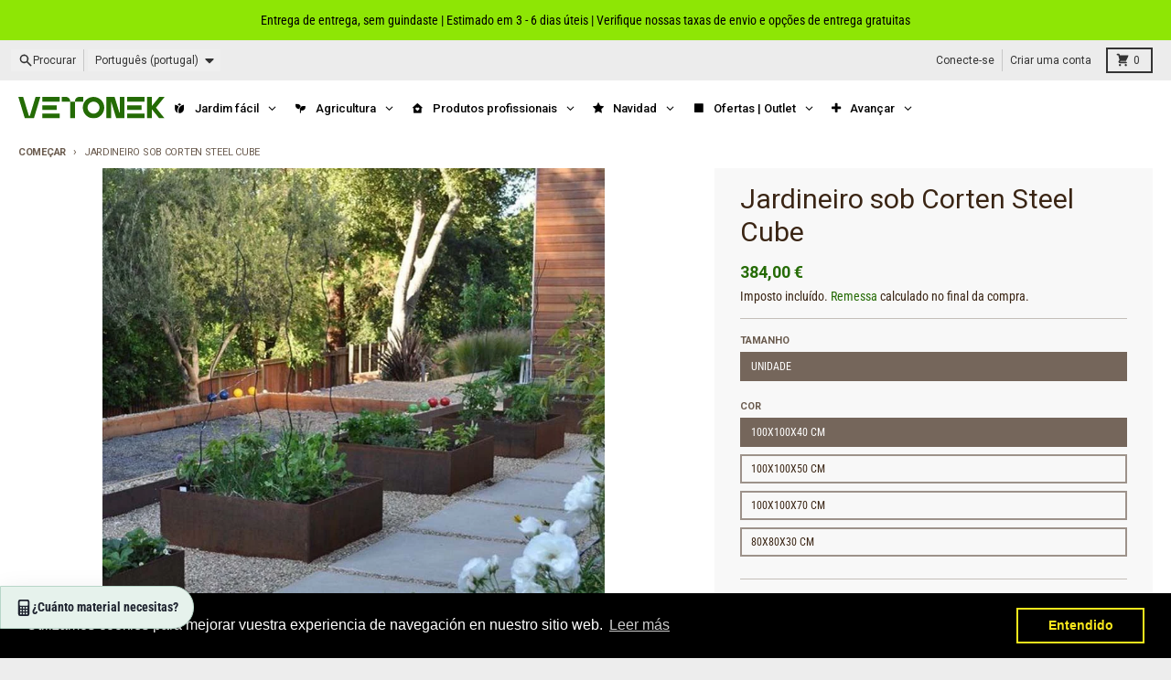

--- FILE ---
content_type: application/javascript; charset=utf-8
request_url: https://cdn-widgetsrepository.yotpo.com/v1/loader/XoOluwEBIaZIK4F1dIaW90PjPx2Ap4YmpttsNuIK?languageCode=pt-PT
body_size: 19556
content:

if (typeof (window) !== 'undefined' && window.performance && window.performance.mark) {
  window.performance.mark('yotpo:loader:loaded');
}
var yotpoWidgetsContainer = yotpoWidgetsContainer || { guids: {} };
(function(){
    var guid = "XoOluwEBIaZIK4F1dIaW90PjPx2Ap4YmpttsNuIK";
    var loader = {
        loadDep: function (link, onLoad, strategy) {
            var script = document.createElement('script');
            script.onload = onLoad || function(){};
            script.src = link;
            if (strategy === 'defer') {
                script.defer = true;
            } else if (strategy === 'async') {
                script.async = true;
            }
            script.setAttribute("type", "text/javascript");
            script.setAttribute("charset", "utf-8");
            document.head.appendChild(script);
        },
        config: {
            data: {
                guid: guid
            },
            widgets: {
            
                "995495": {
                    instanceId: "995495",
                    instanceVersionId: "479562205",
                    templateAssetUrl: "https://cdn-widgetsrepository.yotpo.com/widget-assets/widget-questions-and-answers/app.v0.9.2-7471.js",
                    cssOverrideAssetUrl: "",
                    customizationCssUrl: "",
                    customizations: {
                      "close-modal-aria": "Fechar modal",
                      "content-date-enable": true,
                      "content-date-format": "DD/MM/YY",
                      "content-pagination-per-page": 5,
                      "customer-questions-and-answers-aria": "Perguntas e respostas dos clientes",
                      "go-to-next-page-aria": "Navegue para a próxima página",
                      "go-to-page-with-index-aria": "Ir para a página {{index}} de perguntas",
                      "go-to-prev-page-aria": "Navegue para a página anterior",
                      "hide-answer-text": "Esconder resposta",
                      "hide-answers-text": "Esconder respostas",
                      "hide-answers-to-this-question-aria": "Esconder respostas a esta pergunta",
                      "load-font-customizations": "view-primary-font, view-secondary-font",
                      "load-more-questions-text": "Carregar mais perguntas",
                      "qna-answer-ada-label-text": "Respostas sobre o conteúdo por {{shopper_name}} em {{date}}",
                      "qna-ask-question-button-text": "Fazer uma pergunta",
                      "qna-author-indicator-text": "Por",
                      "qna-continue-shopping-text": "Continuar a comprar",
                      "qna-email-aria-label-message-text": "Introduza o seu endereço de e-mail",
                      "qna-email-default-message-text": "Enviar-lhe-emos um e-mail para verificar se esta pergunta veio de si.",
                      "qna-email-error-message-text": "Este campo é obrigatório",
                      "qna-embedded-mode-enabled": false,
                      "qna-empty-state-body-text": "Seja o primeiro a perguntar algo sobre este produto",
                      "qna-empty-state-button-text": "Fazer uma pergunta",
                      "qna-empty-state-enable": true,
                      "qna-empty-state-title-text": "Tem alguma pergunta?",
                      "qna-headline-enable": true,
                      "qna-headline-text": "Perguntas e Respostas (P.R.)",
                      "qna-name-aria-label-message-text": "Introduza o seu nome",
                      "qna-name-error-message-text": "Este campo é obrigatório",
                      "qna-question-aria-label-message-text": "Escreva a sua pergunta",
                      "qna-question-error-message-text": "Este campo é obrigatório",
                      "qna-question-form-ask-a-question-text": "Fazer uma pergunta",
                      "qna-question-form-title-text": "Faça uma pergunta sobre",
                      "qna-question-form-your-email-text": "O seu endereço de e-mail",
                      "qna-question-form-your-name-text": "O seu nome",
                      "qna-question-submit-text": "Enviar",
                      "qna-read-less-text": "Leia menos",
                      "qna-read-more-text": "Leia mais",
                      "qna-summary-enable": true,
                      "qna-summary-text": "{{answered_questions_count}} perguntas respondidas",
                      "qna-tab-text": "P.R.",
                      "qna-thanks-body-text": "A sua pergunta foi enviada.",
                      "qna-thanks-text": "Obrigado",
                      "qna-verified-user-text": "Utilizador Verificado",
                      "reply-title": "Proprietário da Loja",
                      "revievs-tab-text": "Avaliações",
                      "rtl": false,
                      "shopper-avatar-enable": true,
                      "shopper-avatar-format": "icon",
                      "shopper-badge-enable": true,
                      "shopper-name-format": "firstNameWithInitial",
                      "show-answer-text": "Mostrar resposta",
                      "show-more-answers-text": "Mostrar mais respostas",
                      "show-more-answers-to-this-question-aria": "Mostrar mais respostas a esta pergunta",
                      "verified-buyer-name-text": "Comprador Verificado",
                      "verified-user-badge-aria": "Distintivo de utilizador verificado",
                      "view-background-color": "transparent",
                      "view-line-separator-style": "smooth",
                      "view-primary-color": "#2F84ED",
                      "view-primary-font": "Open Sans@300|https://cdn-widgetsrepository.yotpo.com/web-fonts/css/open_sans/v1/open_sans_300.css",
                      "view-secondary-font": "Open Sans@300|https://cdn-widgetsrepository.yotpo.com/web-fonts/css/open_sans/v1/open_sans_300.css",
                      "view-text-color": "#6B6D76"
                    },
                    staticContent: {
                      "feature_filter_by_country": "enabled",
                      "feature_media_gallery_add_to_cart": "enabled",
                      "feature_media_gallery_upload_photos": "disabled",
                      "feature_media_gallery_upload_videos": "disabled",
                      "feature_reviews_bottom_line_syndication": "disabled",
                      "feature_reviews_css_editor": "disabled",
                      "feature_reviews_custom_questions": "enabled",
                      "feature_reviews_disable_shopper_side_cookies": "disabled",
                      "feature_reviews_filter_by_media": "enabled",
                      "feature_reviews_filter_by_smart_topics": "disabled",
                      "feature_reviews_filter_by_star_rating": "enabled",
                      "feature_reviews_grouped_products": "enabled",
                      "feature_reviews_highly_rated_topics": "disabled",
                      "feature_reviews_incentivized_badge": "enabled",
                      "feature_reviews_media_gallery": "disabled",
                      "feature_reviews_ocean": "disabled",
                      "feature_reviews_order_metadata": "disabled",
                      "feature_reviews_photos_and_videos": "enabled",
                      "feature_reviews_product_variant": "disabled",
                      "feature_reviews_search": "enabled",
                      "feature_reviews_smart_sorting": "disabled",
                      "feature_reviews_sorting": "enabled",
                      "feature_reviews_star_distribution": "enabled",
                      "feature_reviews_summary": "enabled",
                      "feature_reviews_summary_filter": "disabled",
                      "feature_reviews_syndication": "disabled",
                      "feature_reviews_trusted_vendors": "disabled",
                      "feature_reviews_video_support_settings_ks": "djJ8MzQwMDgxM3yttvK30jBiG_mcKGEiUFxrltpAC0fPBITPMA0tqJf1K-Ulaumb6TcyHR8kSx2MW4p0DsTyS34qdGPar7YcSZJ-",
                      "feature_reviews_video_support_settings_metadata_profile_id": "15293923",
                      "feature_reviews_video_support_settings_partner_id": "3400813",
                      "feature_reviews_white_label": "enabled",
                      "feature_reviews_widget_v3_settings_enabled_by_onboarding": "true",
                      "feature_terms_and_conditions": "disabled"
                    },
                    className: "QuestionsAndAnswers",
                    dependencyGroupId: null
                },
            
                "644738": {
                    instanceId: "644738",
                    instanceVersionId: "484604422",
                    templateAssetUrl: "https://cdn-widgetsrepository.yotpo.com/widget-assets/widget-reviews-main-widget/app.v0.136.0-5106.js",
                    cssOverrideAssetUrl: "",
                    customizationCssUrl: "",
                    customizations: {
                      "abstract-user-icon-aria": "Ícone de utilizador abstrato",
                      "active-filter-label": "Filtro selecionado: {{selectedValue}}",
                      "added-file-communicate-aria": "Arquivo {{addedFiles}} adicionado.",
                      "added-files-communicate-aria": "Adicionados {{addedFiles}} arquivos.",
                      "ai-generated-text": "Gerado por IA a partir de avaliações de clientes.",
                      "all-files-size-text": "{{amountFiles}} MB",
                      "all-ratings-text": "Todas as avaliações",
                      "anonymous-user": "Utilizador anónimo",
                      "anonymous-user-icon-aria": "Ícone de utilizador anónimo",
                      "bottom-line-custom-questions-enable": false,
                      "bottom-line-enable": true,
                      "bottom-line-show-text": true,
                      "bottom-line-syndication-settings-text": "({{syndicated_reviews_count}} em outras línguas)",
                      "bottom-line-syndication-settings-text-one-language-review": "1 avaliação noutra língua",
                      "bottom-line-text": "Com base em {{reviews_count}} comentários",
                      "bottom-line-text-one-review": "Baseado em 1 avaliação",
                      "cancel-text": "Cancelar",
                      "carousel-aria-text": "carrossel",
                      "clear-all-filters-popup-text": "Limpar filtros",
                      "clear-filters-text": "Limpar filtros",
                      "close-filters-modal-aria": "Fechar janela de filtros",
                      "close-modal-aria": "Fechar modal",
                      "close-summary-modal-aria": "Fechar janela de resumo",
                      "close-tooltip-aria": "Fechar dica de ferramenta",
                      "comments-by-store-owner-aria": "Comentários do proprietário da loja na avaliação de {{reviewerName}} em {{date}}",
                      "comments-by-store-owner-text": "Comentários do Proprietário da Loja sobre a Avaliação de {{reviewer_name}} em",
                      "content-date-enable": true,
                      "content-date-format": "DD/MM/YY",
                      "content-pagination-per-page": 5,
                      "content-pagination-per-page-boldLayout": 9,
                      "default-sorting-order": "Most relevant||Most recent||Rating||With media||Verified purchase",
                      "default-sorting-order-smart-score": "Most relevant||Most recent||With media||Verified purchase||Rating",
                      "delete-button-text": "Eliminar",
                      "delete-file-aria": "Eliminar ficheiro {{file_name}}",
                      "detailed-ratings-aria-label": "Classificações detalhadas",
                      "dropdown-default-title-text": "Todos",
                      "dropdown-filter-by-media-aria-label": "Filtrar com multimédia",
                      "duplicate-review-body-text": "Permitimos apenas uma avaliação por dia. Por favor, volte amanhã para partilhar mais comentários.",
                      "duplicate-review-headline-text": "Já enviou uma avaliação hoje!",
                      "empty-state-body-text": "Diga-nos o que acha",
                      "empty-state-button-text": "Seja o primeiro a escrever um comentário",
                      "empty-state-enable": true,
                      "empty-state-title-text": "Estamos à procura de estrelas!",
                      "example-background-color": "#3184ed",
                      "feature-reviews-filter-by-media-onsite-enable": "false",
                      "feature-reviews-filter-by-smart-topics-onsite-enable": "false",
                      "feature-reviews-filter-by-star-rating-onsite-enable": "false",
                      "feature-reviews-search-onsite-enable": "false",
                      "feature-reviews-smart-topics-minimum": 2,
                      "feature-reviews-sorting-onsite-enable": false,
                      "feature-reviews-star-distribution-onsite-enable": "true",
                      "file-selected-aria": "{{getAmountOfFiles}} arquivo selecionado, tamanho total {{getAllFilesSize}} MB",
                      "file-selected-text": "Arquivo {{amountFiles}}",
                      "file-size-unit-label": "MB",
                      "files-selected-aria": "{{getAmountOfFiles}} arquivos selecionados, tamanho total {{getAllFilesSize}} MB",
                      "files-selected-text": "Arquivos {{amountFiles}}",
                      "filter-by-country-text": "País",
                      "filter-by-media-text": "Filtrar por media",
                      "filter-reviews-by-all-scores-form-control-aria": "Filtrar avaliações por todas as pontuações",
                      "filter-reviews-by-one-score-form-control-aria": "Filtrar avaliações por {{score}} estrela",
                      "filter-reviews-by-score-form-control-aria": "Filtrar avaliações por pontuação {{score}}",
                      "filters-text": "Filtros",
                      "found-matching-reviews-text": "Encontrámos {{total_reviews}} comentários correspondentes",
                      "general-error-body-text": "Algo correu mal ao enviar os seus comentários.",
                      "general-error-headline-text": "Não conseguimos enviar a sua avaliação",
                      "go-to-next-page-aria": "Navegue para a próxima página",
                      "go-to-page-with-index-aria": "Navegue para a página de comentários {{index}}",
                      "go-to-prev-page-aria": "Navegue para a página anterior",
                      "got-it-text": "Percebido",
                      "grouped-products-enable": false,
                      "image-media-type-aria": "Imagem:",
                      "image-of-customer": "Imagem do cliente.",
                      "image-of-customer-with-info": "Imagem da avaliação por {{user_name}} em {{full_date}} n.º {{number}}",
                      "incentivized-badge-color": "#373330",
                      "incentivized-badge-details-enable": false,
                      "incentivized-badge-enable": false,
                      "incentivized-badge-title": "Revisão incentivada",
                      "incentivized-coupon-text": "Este comprador recebeu um cupão para submeter uma avaliação",
                      "incentivized-employee-review": "Esta avaliação foi escrita por um funcionário da empresa",
                      "incentivized-free-product": "Este comprador recebeu este produto gratuitamente em troca de uma avaliação",
                      "incentivized-loyalty-points-text": "Este comprador recebeu pontos de fidelidade por submeter uma avaliação",
                      "incentivized-other-text": "Este comprador recebeu um incentivo por enviar uma avaliação",
                      "incentivized-paid-promotion": "Este comprador recebeu um desconto por submeter uma avaliação",
                      "info-not-support-browser-label": "O seu navegador não suporta a tag de vídeo.",
                      "item-description-aria-text": "Slide {{current_slide_index}} de {{number_of_slides}}.",
                      "language-code": "pt-pt",
                      "language-detection-failed-text": "A deteção de idioma falhou.",
                      "load-font-customizations": "view-primary-font, view-secondary-font",
                      "load-more-reviews-button-text": "Carregar mais comentários",
                      "media-error-body-text": "Os seus comentários foram publicados, mas não conseguimos carregar os seus media devido a um problema de ligação.",
                      "media-error-headline-text": "A sua avaliação foi enviada!",
                      "media-filter-placeholder-text": "com multimédia",
                      "media-gallery-enable": true,
                      "media-gallery-headline-text": "Avaliações com os media",
                      "media-gallery-minimum-images": 3,
                      "media-list-aria": "Ficheiros selecionados",
                      "media-list-aria-label": "Arquivos selecionados",
                      "mobile-dropdown-default-title-text": "Por favor selecione",
                      "mobile-filters-button-text": "Filtros",
                      "more-review-loaded-aria-alert": "{{newReviews}} novas críticas carregadas",
                      "more-review-loading-aria-alert": "A carregar mais críticas",
                      "next-button-aria-text": "Próximo slide de mídia da avaliação",
                      "no-added-files-communicate-aria": "Nenhum arquivo adicionado.",
                      "no-files-selected-aria": "Nenhum arquivo selecionado",
                      "no-matching-reviews-text": "Sem comentários correspondentes",
                      "ocean-button-style": 1,
                      "ocean-enable": false,
                      "old-widget-class-name": "yotpo yotpo-main-widget",
                      "onsite-sorting": "",
                      "optional-form-field-label": "(Opcional)",
                      "paragraph-summary-aria": "Clique para visualizar o resumo detalhado das avaliações",
                      "paragraph-summary-button-text": "Ler resumo por tópicos",
                      "paragraph-summary-title": "Os clientes dizem",
                      "pills-active-filters-aria-label": "Filtros ativos",
                      "popular-topics-show-less-text": "Mostrar menos",
                      "popular-topics-show-more-text": "Mostrar mais",
                      "popular-topics-text": "Tópicos populares",
                      "prev-button-aria-text": "Slide de mídia anterior da revisão",
                      "primary-font-name-and-url": "Montserrat@600|https://cdn-widgetsrepository.yotpo.com/web-fonts/css/montserrat/v1/montserrat_600.css",
                      "primary-font-size": "14",
                      "privacy-policy-consent-settings-link-text": "Política de Privacidade",
                      "privacy-policy-consent-settings-text": "Concordo com o",
                      "published-date-text": "Data de publicação",
                      "qna-tab-text": "Perguntas e Respostas (P.R.)",
                      "rating-placeholder-text": "Classificação",
                      "rating-text": "Classificação",
                      "read-less-text": "Leia menos",
                      "read-more-text": "Leia mais",
                      "read-only-enable": "true",
                      "remove-filter-pill-aria-label": "Remover filtro: {{title}}: {{value}}",
                      "removed-files-communicate-aria": "Arquivo removido.",
                      "reply-title": "Título do Comentário Personalizado",
                      "required-error-message-text": "obrigatório",
                      "required-fields-text": "campos obrigatórios",
                      "revievs-tab-text": "Avaliações",
                      "review-content-error-message-text": "O conteúdo da avaliação é obrigatório",
                      "review-content-headline-text": "Escreva uma avaliação",
                      "review-content-placeholder-text": "Diga-nos o que gosta ou não de",
                      "review-continue-shopping-text": "Continuar a comprar",
                      "review-customer-free-text-error-message-text": "Este campo é obrigatório",
                      "review-customer-free-text-placeholder-message-text": "Fale-nos da sua experiência de compra",
                      "review-email-default-message-text": "Enviar-lhe-emos um e-mail para verificar se este comentário foi enviado por si.",
                      "review-email-error-message-text": "É obrigatório um endereço de e-mail válido",
                      "review-email-headline-text": "O seu endereço de e-mail",
                      "review-feedback-ask-text": "A sua opinião ajuda outros compradores a tomarem melhores decisões.",
                      "review-headline-error-message-text": "O título da avaliação é obrigatório",
                      "review-headline-headline-text": "Adicionar um título",
                      "review-headline-placeholder-text": "Resuma a sua experiência",
                      "review-images-default-message-text": "Carregue até 10 imagens e 3 vídeos (tamanho máx. do ficheiro 2 GB)",
                      "review-images-error-message-text": "Pode carregar um máximo de 10 imagens e 3 vídeos",
                      "review-images-error-second-message-text": "O seu ficheiro é muito grande. O tamanho máximo do ficheiro é de 2 GB.",
                      "review-images-error-third-message-text": "Formato de ficheiro não suportado: não são permitidos ficheiros HEIC/HEIF.",
                      "review-images-headline-text": "Adicionar 'media'",
                      "review-images-mobile-default-message-text": "Carregue até 3 imagens (máx. 5 MB cada) e 1 vídeo (máx. 100 MB).",
                      "review-images-mobile-error-message-text": "Pode carregar um máximo de 3 imagens e 1 vídeo",
                      "review-images-mobile-error-second-message-text": "O seu ficheiro é demasiado grande. O tamanho máximo de vídeo é 100 MB. O tamanho máximo de imagem é 5 MB.",
                      "review-item-group-aria-label": "Avaliação de {{name}}. Classificação: {{rating}} de 5 estrelas.",
                      "review-multiple-choice-default-message-text": "Escolha todas as opções aplicáveis",
                      "review-multiple-choice-error-message-text": "Este campo é obrigatório - escolha, pelo menos, 1 opção aplicável",
                      "review-name-default-message-text": "Isso aparecerá publicamente junto com sua avaliação.",
                      "review-name-error-message-text": "Um nome é obrigatório",
                      "review-name-headline-text": "O seu nome",
                      "review-not-translated": "Esta avaliação não pode ser traduzida",
                      "review-product-free-text-error-message-text": "Este campo é obrigatório",
                      "review-product-free-text-placeholder-message-text": "Fale-nos da sua experiência de compra",
                      "review-rating-average-text": "Médio",
                      "review-rating-default-message-text": "Escolha uma",
                      "review-rating-error-message-text": "Este campo é obrigatório - escolha 1 opção aplicável",
                      "review-rating-good-text": "Bom",
                      "review-rating-great-text": "Ótimo!",
                      "review-rating-poor-text": "Fraco",
                      "review-rating-very-poor-text": "Muito fraco",
                      "review-single-choice-default-message-text": "Escolha uma",
                      "review-single-choice-error-message-text": "Este campo é obrigatório - escolha 1 opção aplicável",
                      "review-size-default-message-text": "Escolha uma",
                      "review-size-error-message-text": "Este campo é obrigatório - escolha 1 opção aplicável",
                      "review-thanks-text": "Obrigado, {{name}}!",
                      "reviews-clear-all-filters-text": "Limpar filtros",
                      "reviews-filtering-reviews-text": "Filtrar avaliações",
                      "reviews-headline-enable": true,
                      "reviews-headline-text": "Avaliações de Clientes",
                      "reviews-no-matching-reviews-text": "Sem comentários correspondentes",
                      "reviews-pagination-aria-label": "Paginação de avaliações",
                      "reviews-product-custom-questions-color": "#2e4f7c",
                      "reviews-product-custom-questions-enable": false,
                      "reviews-product-custom-questions-filters-enable": false,
                      "reviews-product-custom-questions-placement": "Right",
                      "reviews-product-reviewed": "Produto Avaliado:",
                      "reviews-product-variant-enable": false,
                      "reviews-reviewer-country-flag-enable": true,
                      "reviews-reviewer-custom-questions-enable": false,
                      "reviews-reviewer-custom-questions-filters-enable": false,
                      "reviews-show-tab-title": false,
                      "reviews-summary-banner-button-text": "Leva-me até lá",
                      "reviews-summary-banner-headline": "Muito para ler?",
                      "reviews-summary-banner-primary-color": "#000000",
                      "reviews-summary-banner-text": "Leia um resumo gerado por IA das avaliações recentes de clientes por tópico",
                      "reviews-summary-banner-text-color": "#000000",
                      "reviews-summary-banner-toggle-enable": "true",
                      "reviews-summary-enable": true,
                      "reviews-summary-toggle-enable": true,
                      "reviews-try-clearing-filters-text": "Tente limpar ou alterar os filtros.",
                      "reviews-vote-down-confirmation-message": "Você votou negativamente",
                      "reviews-vote-removed-confirmation-message": "Você removeu seu voto",
                      "reviews-vote-submitting-message": "Submetendo seu voto",
                      "reviews-vote-up-confirmation-message": "Você votou positivamente",
                      "reviews-votes-enable": true,
                      "reviews-votes-text": "Esta análise foi útil?",
                      "reviews-votes-title": "Was this review helpful?",
                      "rtl": false,
                      "score-filter-label-aria": "Selecione uma classificação para filtrar avaliações, de 1 estrela (mínima) a 5 estrelas (máxima)",
                      "screen-a-header-text": "Hello Live Widget!",
                      "search-reviews-placeholder-text": "Pesquisar comentários",
                      "search-reviews-with-media-form-control-aria": "Pesquisar avaliações com mídia",
                      "see-less-text": "Mostrar menos",
                      "see-more-text": "Mostrar mais",
                      "see-next-media-aria": "Ver próximo meio",
                      "see-original-text": "Ver original",
                      "see-previous-media-aria": "Ver meio anterior",
                      "send-button-text": "Enviar",
                      "share-your-thoughts-text": "Partilhe a sua opinião",
                      "shopper-avatar-enable": true,
                      "shopper-avatar-enable-boldLayout": false,
                      "shopper-avatar-format": "icon",
                      "shopper-badge-enable": true,
                      "shopper-name-format": "firstNameWithInitial",
                      "should-lazy-load": false,
                      "show-reviews-amount-plural-text": "Mostrar {{total_reviews_amount}} avaliações",
                      "show-reviews-amount-singular-text": "Mostrar {{total_reviews_amount}} avaliação",
                      "slide-aria-text": "slide",
                      "slide-controls-aria-text": "Controlo de slides",
                      "smart-score-sort-enable": true,
                      "sort-by-text": "Ordenar por",
                      "sorting-highest-rating-text": "Classificação mais alta",
                      "sorting-lowest-rating-text": "Classificação mais baixa",
                      "sorting-most-recent-text": "Mais recentes",
                      "sorting-most-relevant-text": "Mais relevante",
                      "sorting-verified-purchase-text": "Compra verificada",
                      "sorting-with-media-text": "Com 'media'",
                      "star-distribution-aria": "{{row}} estrela por {{value}} avaliações",
                      "star-icon-aria-label": "Pontuação {{index}} {{ratingText}}",
                      "star-rating-error-message-text": "É necessária uma classificação por estrelas",
                      "star-rating-headline-text": "Classifique a sua experiência",
                      "star-rating-image-label": "{{score_average}} de 5 estrelas",
                      "star-rating-info": "Avaliação de {{rating}} estrela(s)",
                      "star-rating1": "1 estrela",
                      "star-rating2": "2 estrelas",
                      "star-rating3": "3 estrelas",
                      "star-rating4": "4 estrelas",
                      "star-rating5": "5 estrelas",
                      "store-owner-text": "Proprietário da Loja",
                      "submit-review-loading-aria-alert": "A enviar a sua avaliação",
                      "summary-button-style": 2,
                      "summary-button-text": "Veja o resumo das avaliações",
                      "summary-coverage-text": "Mencionado em {{coverage}} das avaliações",
                      "summary-footer-read-all-reviews-text": "Leia todas as avaliações",
                      "summary-header-text": "Estes são os tópicos sobre os quais os clientes estão a falar com base em {{reviews_count}} avaliações de clientes.",
                      "summary-hide-logo-enable": false,
                      "summary-min-star-rating": 4,
                      "summary-reviews-highlight-title": "Destaques das avaliações:",
                      "summary-show-button-icon": true,
                      "summary-title": "Os clientes dizem",
                      "summary-topic-emoji": "thumbs",
                      "syndication-enable": false,
                      "terms-and-conditions-settings-link-text": "Termos e Condições",
                      "terms-and-conditions-settings-text": "Concordo com o",
                      "this-review-was-helpful": "Esta revisão foi útil",
                      "this-review-was-not-helpful": "Esta revisão não foi útil",
                      "translate-from-known-language-text": "Traduzido do {{language}} por IA",
                      "translate-from-unknown-language-text": "Traduzido por IA",
                      "translate-to-text": "Traduzir para português",
                      "translation-disclaimer-text": "a pesquisa gratuita pode não identificar conteúdo traduzido.",
                      "trusted-reviews-by": "Avaliações confiáveis pela",
                      "trusted-reviews-by-text-aria": "Avaliações confiáveis da Yotpo. Abre numa nova janela",
                      "try-again-text": "Tente novamente",
                      "try-clearing-filters-text": "Tente limpar ou alterar os filtros",
                      "upload-button-text": "Carregar",
                      "verified-buyer-text": "Comprador Verificado",
                      "verified-reviewer-text": "Avaliador Verificado",
                      "verified-user-badge-aria": "Distintivo de utilizador verificado",
                      "video-media-type-aria": "Vídeo:",
                      "video-of-customer": "Vídeo do cliente.",
                      "video-of-customer-with-info": "Vídeo da avaliação por {{user_name}} em {{full_date}} n.º {{number}}",
                      "view-background-color": "transparent",
                      "view-empty-button-color": "#2e4f7c",
                      "view-layout": "boldLayout",
                      "view-line-separator-style": "smooth",
                      "view-primary-color": "#2F84ED",
                      "view-primary-font": "Open Sans@300|https://cdn-widgetsrepository.yotpo.com/web-fonts/css/open_sans/v1/open_sans_300.css",
                      "view-secondary-font": "Open Sans@300|https://cdn-widgetsrepository.yotpo.com/web-fonts/css/open_sans/v1/open_sans_300.css",
                      "view-stars-color": "#E7721B",
                      "view-text-color": "#6B6D76",
                      "view-widget-width": "100",
                      "white-label-enable": "true",
                      "widget-reviews-filter-by-country-enable": false,
                      "widget-reviews-filter-by-product-variants-enable": false,
                      "write-a-review-button-text": "Escreva uma avaliação",
                      "yotpo-logo-aria": "Logótipo da Yotpo"
                    },
                    staticContent: {
                      "feature_ab_tests": "disabled",
                      "feature_b_v_syndication": "enabled",
                      "feature_filter_by_country": "enabled",
                      "feature_media_gallery_add_to_cart": "enabled",
                      "feature_media_gallery_upload_photos": "disabled",
                      "feature_media_gallery_upload_videos": "disabled",
                      "feature_reviews_bottom_line_syndication": "disabled",
                      "feature_reviews_css_editor": "disabled",
                      "feature_reviews_custom_questions": "enabled",
                      "feature_reviews_filter_by_media": "disabled",
                      "feature_reviews_filter_by_smart_topics": "disabled",
                      "feature_reviews_filter_by_star_rating": "disabled",
                      "feature_reviews_grouped_products": "enabled",
                      "feature_reviews_highly_rated_topics": "enabled",
                      "feature_reviews_incentivized_badge": "enabled",
                      "feature_reviews_media_gallery": "enabled",
                      "feature_reviews_order_metadata": "disabled",
                      "feature_reviews_photos_and_videos": "enabled",
                      "feature_reviews_search": "disabled",
                      "feature_reviews_smart_sorting": "enabled",
                      "feature_reviews_sorting": "enabled",
                      "feature_reviews_star_distribution": "enabled",
                      "feature_reviews_summary": "enabled",
                      "feature_reviews_summary_filter": "disabled",
                      "feature_reviews_syndication": "disabled",
                      "feature_reviews_video_support_settings_ks": "djJ8MzQwMDgxM3wueuwuSAUbstNvgU4FWsbw3iq4yHDc4VNm1lB_DejmnzEEKCmex9UjWDP5VtTmhi5GdBFiuxx7LJx8M1k4QovV",
                      "feature_reviews_video_support_settings_metadata_profile_id": "15293923",
                      "feature_reviews_video_support_settings_partner_id": "3400813",
                      "feature_reviews_white_label": "enabled",
                      "feature_reviews_widget_v3_settings_enabled_by_onboarding": "false",
                      "feature_rich_snippet": "enabled",
                      "feature_terms_and_conditions": "disabled"
                    },
                    className: "ReviewsMainWidget",
                    dependencyGroupId: null
                },
            
                "630559": {
                    instanceId: "630559",
                    instanceVersionId: "479562572",
                    templateAssetUrl: "https://cdn-widgetsrepository.yotpo.com/widget-assets/widget-reviews-star-ratings/app.v0.28.1-7469.js",
                    cssOverrideAssetUrl: "",
                    customizationCssUrl: "",
                    customizations: {
                      "add-review-enable": "false",
                      "average-score-rating": "Classificação de {{average_score}} em 5 estrelas em {{reviews_count}} avaliações",
                      "bottom-line-enable-category": "false",
                      "bottom-line-enable-product": true,
                      "bottom-line-show-text": true,
                      "bottom-line-text": "Avaliações",
                      "bottom-line-text-category": "{{reviews_count}} Avaliações",
                      "bottom-line-text-product": "{{reviews_count}} Avaliações",
                      "bottom_line_syndication_settings_text": "({{syndicated_reviews_count}} em outras línguas)",
                      "bottom_line_syndication_settings_text-one-language-review": "(1 avaliação noutra língua)",
                      "empty-state-enable": true,
                      "jump-to-reviews-label": "Classificação de {{average_score}} em 5 estrelas em {{reviews_count}} avaliações. Ir para as avaliações.",
                      "language-code": "pt-pt",
                      "load-font-customizations": "view-primary-font",
                      "old-widget-class-name": "yotpo bottomLine",
                      "open-summary-reviews-label": "Classificação de {{average_score}} em 5 estrelas em {{reviews_count}} avaliações. Resumo das avaliações.",
                      "primary-font-name-and-url": "Montserrat@600|https://cdn-widgetsrepository.yotpo.com/web-fonts/css/montserrat/v1/montserrat_600.css",
                      "primary-font-size": "14",
                      "rating-score-enable-category": true,
                      "rating-score-enable-product": false,
                      "rtl": false,
                      "screen-a-header-text": "Hello Live Widget!",
                      "scroll-main-widget-enable": true,
                      "star-rating-highly-rated-topics-text": "Altamente avaliado pelos clientes para:",
                      "star-rating-highly-rated-topics-toggle-enable": "false",
                      "star-rating-reviews-summary-enable": true,
                      "summary-link-text": "Veja o resumo das avaliações",
                      "summary-show-link-icon": true,
                      "view-alignment-category": "left",
                      "view-alignment-product": "left",
                      "view-preview-catalog-page-html-container": "\u003cdiv class=\"yotpo-demo-store\"\u003e\n    \u003cdiv class=\"yotpo-demo-address-wrapper\"\u003e\n        \u003cdiv class=\"yotpo-demo-top-bar\"\u003e\n            \u003cdiv class=\"yotpo-demo-address-icons\"\u003e\n                \u003csvg class=\"yotpo-demo-address-icon\" width=\"7\" height=\"7\" viewBox=\"0 0 7 7\" fill=\"none\"\n                     xmlns=\"http://www.w3.org/2000/svg\"\n                \u003e\n                    \u003ccircle cx=\"3.5\" cy=\"3.5\" r=\"3.5\" fill=\"#A4A4A4\"/\u003e\n                \u003c/svg\u003e\n                \u003csvg class=\"yotpo-demo-address-icon\" width=\"7\" height=\"7\" viewBox=\"0 0 7 7\" fill=\"none\"\n                     xmlns=\"http://www.w3.org/2000/svg\"\n                \u003e\n                    \u003ccircle cx=\"3.5\" cy=\"3.5\" r=\"3.5\" fill=\"#A4A4A4\"/\u003e\n                \u003c/svg\u003e\n                \u003csvg class=\"yotpo-demo-address-icon\" width=\"7\" height=\"7\" viewBox=\"0 0 7 7\" fill=\"none\"\n                     xmlns=\"http://www.w3.org/2000/svg\"\n                \u003e\n                    \u003ccircle cx=\"3.5\" cy=\"3.5\" r=\"3.5\" fill=\"#A4A4A4\"/\u003e\n                \u003c/svg\u003e\n            \u003c/div\u003e\n            \u003cdiv class=\"yotpo-demo-address-container\"\u003e\n                storename.com\n            \u003c/div\u003e\n        \u003c/div\u003e\n        \u003cdiv class=\"yotpo-demo-store-logo\"\u003e\n            \u003cdiv class=\"yotpo-demo-store-text\"\u003e\n                STORE LOGO\n            \u003c/div\u003e\n            \u003cdiv class=\"yotpo-demo-product-shopping-bag\"\u003e\n                \u003csvg width=\"16\" height=\"18\" viewBox=\"0 0 16 18\" fill=\"none\"\n                     xmlns=\"http://www.w3.org/2000/svg\"\n                \u003e\n                    \u003cpath\n                            d=\"M3.36842 6V4.28571C3.36842 3.14907 3.81203 2.05898 4.60166 1.25526C5.39128 0.451529 6.46225 0 7.57895 0C8.69565 0 9.76661 0.451529 10.5562 1.25526C11.3459 2.05898 11.7895 3.14907 11.7895 4.28571V6H14.3158C14.5391 6 14.7533 6.09031 14.9112 6.25105C15.0692 6.4118 15.1579 6.62981 15.1579 6.85714V17.1429C15.1579 17.3702 15.0692 17.5882 14.9112 17.7489C14.7533 17.9097 14.5391 18 14.3158 18H0.842105C0.618765 18 0.404572 17.9097 0.246647 17.7489C0.0887215 17.5882 0 17.3702 0 17.1429V6.85714C0 6.62981 0.0887215 6.4118 0.246647 6.25105C0.404572 6.09031 0.618765 6 0.842105 6H3.36842ZM3.36842 7.71429H1.68421V16.2857H13.4737V7.71429H11.7895V9.42857H10.1053V7.71429H5.05263V9.42857H3.36842V7.71429ZM5.05263 6H10.1053V4.28571C10.1053 3.60373 9.8391 2.94968 9.36532 2.46744C8.89155 1.9852 8.24897 1.71429 7.57895 1.71429C6.90893 1.71429 6.26635 1.9852 5.79257 2.46744C5.3188 2.94968 5.05263 3.60373 5.05263 4.28571V6Z\"\n                            fill=\"white\"\n                    /\u003e\n                \u003c/svg\u003e\n            \u003c/div\u003e\n        \u003c/div\u003e\n    \u003c/div\u003e\n    \u003cdiv class=\"yotpo-demo-product-page\"\u003e\n        \u003cdiv class=\"yotpo-product-catalog-wrapper\"\u003e\n                    \u003cdiv class=\"yotpo-demo-product-image\"\u003e\n            \u003cimg class=\"yotpo-demo-product-image-desktop\"\n                 src=\"https://cdn-widgetsrepository.yotpo.com/widget-assets/ReviewsStarRatingsWidget/assets/sr_glasses_1.webp\"/\u003e\n   \u003cdiv class=\"yotpo-demo-product-image-mobile\"\u003e\n       \u003c/div\u003e\n      \u003cimg class=\"yotpo-demo-product-image-mobile\"\n                 src=\"https://cdn-widgetsrepository.yotpo.com/widget-assets/ReviewsStarRatingsWidget/assets/sr_glasses_1.webp\"/\u003e\n        \u003c/div\u003e\n        \u003cdiv class=\"yotpo-demo-product-data\"\u003e\n            \u003cdiv class=\"yotpo-demo-product-title\"\u003e\n                \u003cdiv class=\"yotpo-demo-product-name\"\u003eProduct name\u003c/div\u003e\n            \u003c/div\u003e\n            \u003cdiv class=\"yotpo-demo-star-rating widget-placeholder-container\"\u003e\n            \u003c/div\u003e\n            \u003cdiv class=\"yotpo-add-to-cart\"\u003e Add to cart\u003c/div\u003e\n        \u003c/div\u003e\n        \u003c/div\u003e\n        \u003cdiv class=\"yotpo-product-catalog-wrapper\"\u003e\n                    \u003cdiv class=\"yotpo-demo-product-image\"\u003e\n            \u003cimg class=\"yotpo-demo-product-image-desktop\"\n                 src=\"https://cdn-widgetsrepository.yotpo.com/widget-assets/ReviewsStarRatingsWidget/assets/sr_glasses_2.webp\"/\u003e\n   \u003cdiv class=\"yotpo-demo-product-image-mobile\"\u003e\n       \u003c/div\u003e\n      \u003cimg class=\"yotpo-demo-product-image-mobile\"\n                 src=\"https://cdn-widgetsrepository.yotpo.com/widget-assets/ReviewsStarRatingsWidget/assets/sr_glasses_2.webp\"/\u003e\n        \u003c/div\u003e\n        \u003cdiv class=\"yotpo-demo-product-data\"\u003e\n            \u003cdiv class=\"yotpo-demo-product-title\"\u003e\n                \u003cdiv class=\"yotpo-demo-product-name\"\u003eProduct name\u003c/div\u003e\n            \u003c/div\u003e\n            \u003cdiv class=\"yotpo-demo-star-rating widget-placeholder-container\"\u003e\n            \u003c/div\u003e\n            \u003cdiv class=\"yotpo-add-to-cart\"\u003e Add to cart\u003c/div\u003e\n        \u003c/div\u003e\n        \u003c/div\u003e\n        \u003cdiv class=\"yotpo-product-catalog-wrapper\"\u003e\n                    \u003cdiv class=\"yotpo-demo-product-image\"\u003e\n            \u003cimg class=\"yotpo-demo-product-image-desktop\"\n                 src=\"https://cdn-widgetsrepository.yotpo.com/widget-assets/ReviewsStarRatingsWidget/assets/sr_glasses_3.webp\"/\u003e\n   \u003cdiv class=\"yotpo-demo-product-image-mobile\"\u003e\n       \u003c/div\u003e\n      \u003cimg class=\"yotpo-demo-product-image-mobile\"\n                 src=\"https://cdn-widgetsrepository.yotpo.com/widget-assets/ReviewsStarRatingsWidget/assets/sr_glasses_3.webp\"/\u003e\n        \u003c/div\u003e\n        \u003cdiv class=\"yotpo-demo-product-data\"\u003e\n            \u003cdiv class=\"yotpo-demo-product-title\"\u003e\n                \u003cdiv class=\"yotpo-demo-product-name\"\u003eProduct name\u003c/div\u003e\n            \u003c/div\u003e\n            \u003cdiv class=\"yotpo-demo-star-rating widget-placeholder-container\"\u003e\n            \u003c/div\u003e\n            \u003cdiv class=\"yotpo-add-to-cart\"\u003e Add to cart\u003c/div\u003e\n        \u003c/div\u003e\n        \u003c/div\u003e\n    \u003c/div\u003e\n\u003c/div\u003e",
                      "view-preview-catalog-page-style": ".yotpo-demo-store {\n    display: flex;\n    flex-direction: column;\n    font-family: 'Nunito Sans';\n    min-height: 550px;\n    max-width: 1250px;\n}\n\n.yotpo-demo-address-wrapper {\n    display: flex;\n    flex-direction: column;\n    width: 100%;\n    background-color: #f4f4f4;\n}\n\n.yotpo-demo-top-bar {\n    display: flex;\n    height: 28px;\n}\n\n.yotpo-demo-address-icons {\n    align-self: center;\n    white-space: nowrap;\n    margin-left:8px;\n    margin-right:8px;\n}\n\n.yotpo-demo-address-icon {\n    cursor: pointer;\n}\n\n.yotpo-demo-address-container {\n    color:#848484;\n    align-self: center;\n    background-color: #FFFFFF;\n    width: 95%;\n    height: 65%;\n    border-radius: 5px;\n    margin: 6px;\n    padding-left: 5px;\n    text-align: start;\n    font-size: 10px;\n    line-height: 20px;\n}\n\n.yotpo-demo-store-logo {\n    display: flex;\n    justify-content: space-between;\n    align-items: center;\n    background-color: #D6D6D6;\n    color: #FFFFFF;\n    width: 100%;\n    height: 50px;\n}\n\n.yotpo-demo-store-text {\n    line-height: 23px;\n    margin-left: 19px;\n}\n\n.yotpo-demo-product-shopping-bag {\n    display: flex;\n    margin-right: 16px;\n    cursor: pointer;\n}\n\n.yotpo-demo-product-page {\n    display: flex;\n    flex-direction: row;\n    align-self: center;\n    margin-top: 30px;\n}\n\n.yotpo-demo-product-image {\n    opacity: 0.5;\n}\n\n.yotpo-product-catalog-wrapper {\n    display: flex;\n    flex-direction: column;\n    align-items: baseline;\n    width: 346px;\n}\n\n.yotpo-demo-product-image-desktop{\n    width:290px;\n    height:300px;\n}\n\n.yotpo-demo-product-image-mobile {\n    display: none;\n    min-height:135px\n}\n\n.yotpo-demo-product-data {\n    display: flex;\n    flex-direction: column;\n    margin-left: 26px;\n    margin-top: 20px;\n width: 83%;\n}\n\n .is-mobile .yotpo-demo-product-data.mobile {\n    display: none;\n}\n\n.yotpo-demo-product-title {\n    display: flex;\n    justify-content: space-between;\n    margin-bottom: 14px;\n    opacity: 0.5;\n    text-align: start;\n    \n}\n\n.yotpo-demo-product-name {\n    font-weight: 700;\n    font-size: 25px;\n    line-height: 22px;\n    color: #2C2C2C;\n    text-align: start;\n    opacity: 0.5;\n    font-family: 'Nunito Sans';\n}\n\n\n.yotpo-demo-star-rating {\n    margin-bottom: 15px;\n}\n\n.yotpo-add-to-cart {\n    width: 75px;\n    height: 20px;\n    border: 1px solid #B4B4B4;\n    font-family: 'Nunito Sans';\n    font-style: normal;\n    font-weight: 700;\n    font-size: 11px;\n    line-height: 125.9%;\n    text-align: center;\n    color: #B4B4B4;\n    padding: 8px;\n    flex-basis: max-content;\n}\n\n.is-mobile .yotpo-demo-store {\n    width: 353px;\n    height: 600px;\n}\n\n.is-mobile .yotpo-demo-address-icons {\n    width: 9%;\n}\n\n.is-mobile .yotpo-demo-product-shopping-bag {\n    margin-right: 16px;\n}\n\n.is-mobile .yotpo-product-catalog-wrapper {\n    display: flex;\n    flex-direction: column;\n    align-items: center;\n    width: 346px;\n}\n\n.is-mobile .yotpo-demo-product-page {\n    flex-direction: column;\n    align-items: center;\n}\n\n.is-mobile .yotpo-demo-product-image {\n    margin-bottom: 23px;\n}\n\n.is-mobile .yotpo-demo-product-image-desktop {\n    display: none;\n}\n\n.is-mobile .yotpo-demo-product-image-mobile {\n    width: 250px;\n    display: unset;\n}\n\n.is-mobile .yotpo-demo-product-data {\n    width: 80%;\n    margin-left:0px\n}\n\n.is-mobile .yotpo-demo-product-title {\n    justify-content: space-between;\n}\n\n.is-mobile .yotpo-demo-star-rating {\n    align-self: start;\n}\n\n.is-mobile .yotpo-demo-product-info {\n    width: 85%;\n}\n\n.is-mobile .yotpo-demo-add-to-bag-btn {\n    width: 188px;\n    opacity: 0.5;\n}",
                      "view-preview-html-container": "\u003cdiv class=\"yotpo-demo-store\"\u003e\n    \u003cdiv class=\"yotpo-demo-address-wrapper\"\u003e\n        \u003cdiv class=\"yotpo-demo-top-bar\"\u003e\n            \u003cdiv class=\"yotpo-demo-address-icons\"\u003e\n                \u003csvg class=\"yotpo-demo-address-icon\" width=\"7\" height=\"7\" viewBox=\"0 0 7 7\" fill=\"none\"\n                     xmlns=\"http://www.w3.org/2000/svg\"\n                \u003e\n                    \u003ccircle cx=\"3.5\" cy=\"3.5\" r=\"3.5\" fill=\"#A4A4A4\"/\u003e\n                \u003c/svg\u003e\n                \u003csvg class=\"yotpo-demo-address-icon\" width=\"7\" height=\"7\" viewBox=\"0 0 7 7\" fill=\"none\"\n                     xmlns=\"http://www.w3.org/2000/svg\"\n                \u003e\n                    \u003ccircle cx=\"3.5\" cy=\"3.5\" r=\"3.5\" fill=\"#A4A4A4\"/\u003e\n                \u003c/svg\u003e\n                \u003csvg class=\"yotpo-demo-address-icon\" width=\"7\" height=\"7\" viewBox=\"0 0 7 7\" fill=\"none\"\n                     xmlns=\"http://www.w3.org/2000/svg\"\n                \u003e\n                    \u003ccircle cx=\"3.5\" cy=\"3.5\" r=\"3.5\" fill=\"#A4A4A4\"/\u003e\n                \u003c/svg\u003e\n            \u003c/div\u003e\n            \u003cdiv class=\"yotpo-demo-address-container\"\u003e\n                storename.com\n            \u003c/div\u003e\n        \u003c/div\u003e\n        \u003cdiv class=\"yotpo-demo-store-logo\"\u003e\n            \u003cdiv class=\"yotpo-demo-store-text\"\u003e\n                STORE LOGO\n            \u003c/div\u003e\n            \u003cdiv class=\"yotpo-demo-product-shopping-bag\"\u003e\n                \u003csvg width=\"16\" height=\"18\" viewBox=\"0 0 16 18\" fill=\"none\"\n                     xmlns=\"http://www.w3.org/2000/svg\"\n                \u003e\n                    \u003cpath\n                            d=\"M3.36842 6V4.28571C3.36842 3.14907 3.81203 2.05898 4.60166 1.25526C5.39128 0.451529 6.46225 0 7.57895 0C8.69565 0 9.76661 0.451529 10.5562 1.25526C11.3459 2.05898 11.7895 3.14907 11.7895 4.28571V6H14.3158C14.5391 6 14.7533 6.09031 14.9112 6.25105C15.0692 6.4118 15.1579 6.62981 15.1579 6.85714V17.1429C15.1579 17.3702 15.0692 17.5882 14.9112 17.7489C14.7533 17.9097 14.5391 18 14.3158 18H0.842105C0.618765 18 0.404572 17.9097 0.246647 17.7489C0.0887215 17.5882 0 17.3702 0 17.1429V6.85714C0 6.62981 0.0887215 6.4118 0.246647 6.25105C0.404572 6.09031 0.618765 6 0.842105 6H3.36842ZM3.36842 7.71429H1.68421V16.2857H13.4737V7.71429H11.7895V9.42857H10.1053V7.71429H5.05263V9.42857H3.36842V7.71429ZM5.05263 6H10.1053V4.28571C10.1053 3.60373 9.8391 2.94968 9.36532 2.46744C8.89155 1.9852 8.24897 1.71429 7.57895 1.71429C6.90893 1.71429 6.26635 1.9852 5.79257 2.46744C5.3188 2.94968 5.05263 3.60373 5.05263 4.28571V6Z\"\n                            fill=\"white\"\n                    /\u003e\n                \u003c/svg\u003e\n            \u003c/div\u003e\n        \u003c/div\u003e\n    \u003c/div\u003e\n    \u003cdiv class=\"yotpo-demo-product-page\"\u003e\n        \u003cdiv class=\"yotpo-demo-product-image\"\u003e\n            \u003cimg class=\"yotpo-demo-product-image-desktop\"\n                 src=\"https://cdn-widgetsrepository.yotpo.com/widget-assets/ReviewsStarRatingsWidget/assets/glasses-image-desktop.webp\"/\u003e\n   \u003cdiv class=\"yotpo-demo-product-image-mobile\"\u003e\n       \u003c/div\u003e\n      \u003cimg class=\"yotpo-demo-product-image-mobile\"\n                 src=\"https://cdn-widgetsrepository.yotpo.com/widget-assets/ReviewsStarRatingsWidget/assets/glasses-image-mobile.webp\"/\u003e\n        \u003c/div\u003e\n        \u003cdiv class=\"yotpo-demo-product-data\"\u003e\n            \u003cdiv class=\"yotpo-demo-product-title\"\u003e\n                \u003cdiv class=\"yotpo-demo-product-name\"\u003eProduct name\u003c/div\u003e\n                \u003cdiv class=\"yotpo-demo-product-price\"\u003e$20\u003c/div\u003e\n            \u003c/div\u003e\n            \u003cdiv class=\"yotpo-demo-star-rating widget-placeholder-container\"\u003e\n            \u003c/div\u003e\n            \u003cdiv class=\"yotpo-demo-product-info\"\u003e\n                This is a short product description paragraph. It gives a bit more information\nabout the product’s features and benefits.\n            \u003c/div\u003e\n            \u003cdiv class=\"yotpo-demo-product-more-info\"\u003e\n                more text\n            \u003c/div\u003e\n            \u003cdiv class=\"yotpo-demo-product-buttons\"\u003e\n                \u003cdiv class=\"yotpo-demo-quantity-btn\"\u003e\n                    \u003cdiv\u003e-\u003c/div\u003e\n                    \u003cdiv\u003e1\u003c/div\u003e\n                    \u003cdiv\u003e+\u003c/div\u003e\n                \u003c/div\u003e\n                \u003cdiv class=\"yotpo-demo-add-to-bag-btn\"\u003e\n                    ADD TO BAG\n                \u003c/div\u003e\n            \u003c/div\u003e\n        \u003c/div\u003e\n    \u003c/div\u003e\n\u003c/div\u003e",
                      "view-preview-style": ".yotpo-demo-store {\n    display: flex;\n    flex-direction: column;\n    font-family: 'Nunito Sans';\n    min-height: 550px;\n    max-width: 1250px;\n}\n\n.yotpo-demo-address-wrapper {\n    display: flex;\n    flex-direction: column;\n    width: 100%;\n    background-color: #f4f4f4;\n}\n\n.yotpo-demo-top-bar {\n    display: flex;\n    height: 28px;\n}\n\n.yotpo-demo-address-icons {\n    align-self: center;\n    white-space: nowrap;\n    margin-left:8px;\n    margin-right:8px;\n}\n\n.yotpo-demo-address-icon {\n    cursor: pointer;\n}\n\n.yotpo-demo-address-container {\n    color:#848484;\n    align-self: center;\n    background-color: #FFFFFF;\n    width: 95%;\n    height: 65%;\n    border-radius: 5px;\n    margin: 6px;\n    padding-left: 5px;\n    text-align: start;\n    font-size: 10px;\n    line-height: 20px;\n}\n\n.yotpo-demo-store-logo {\n    display: flex;\n    justify-content: space-between;\n    align-items: center;\n    background-color: #D6D6D6;\n    color: #FFFFFF;\n    width: 100%;\n    height: 50px;\n}\n\n.yotpo-demo-store-text {\n    line-height: 23px;\n    margin-left: 19px;\n}\n\n.yotpo-demo-product-shopping-bag {\n    display: flex;\n    margin-right: 16px;\n    cursor: pointer;\n}\n\n.yotpo-demo-product-page {\n    display: flex;\n    flex-direction: row;\n    align-self: center;\n    margin-top: 45px;\n}\n\n.yotpo-demo-product-image {\n    opacity: 0.5;\n    margin-right: 14px;\n    min-width: 200px;\n}\n\n.yotpo-demo-product-image-desktop{\n    width:234px;\n    height:297px;\n}\n\n.yotpo-demo-product-image-mobile {\n    display: none;\n    min-height:135px\n}\n\n.yotpo-demo-product-data {\n    display: flex;\n    flex-direction: column;\n    width: 330px;\n    margin-left: 26px;\n}\n\n.yotpo-demo-product-title {\n    display: flex;\n    flex-direction: row;\n    justify-content: space-between;\n    margin-bottom: 23px;\n    opacity: 0.5;\n}\n\n.yotpo-demo-product-name {\n    font-weight: 700;\n    font-size: 25px;\n    line-height: 22px;\n    color: #2C2C2C;\n    text-align: start;\n    opacity: 0.5;\n}\n\n.yotpo-demo-product-price {\n    font-weight: 400;\n    font-size: 22px;\n    line-height: 22px;\n    color: #2C2C2C;\n    text-align: end;\n    opacity: 0.5;\n}\n\n.yotpo-demo-star-rating {\n    margin-bottom: 23px;\n}\n\n.yotpo-demo-product-info {\n    width: 75%;\n    text-align: start;\n    margin-bottom: 16px;\n    font-weight: 400;\n    font-size: 13px;\n    line-height: 17px;\n    color: #2C2C2C;\n    opacity: 0.5;\n}\n\n.yotpo-demo-product-more-info {\n    cursor: pointer;\n    text-align: start;\n    font-weight: 400;\n    font-size: 13px;\n    line-height: 16px;\n    text-decoration-line: underline;\n    color: #2C2C2C;\n    margin-bottom: 75px;\n    opacity: 0.5;\n}\n\n.yotpo-demo-product-buttons {\n    display: flex;\n    flex-direction: row;\n    justify-content: space-between;\n    opacity: 0.5;\n}\n\n.yotpo-demo-quantity-btn {\n    display: flex;\n    flex-direction: row;\n    width: 75px;\n    height: 33px;\n    border: 1px solid #2C2C2C;\n    box-sizing: border-box;\n    align-items: center;\n    justify-content: space-between;\n    padding: 7px 10px;\n    font-weight: 400;\n    font-size: 16px;\n    line-height: 20px;\n    color: #2C2C2C;\n    cursor: pointer;\n    margin-right: 16px;\n}\n\n.yotpo-demo-add-to-bag-btn {\n    display: flex;\n    align-items: center;\n    justify-content: center;\n    height: 33px;\n    background-color: #2e4f7c;\n    color: #FFFFFF;\n    cursor: pointer;\n    width: 230px;\n    opacity: 0.5;\n}\n\n.is-mobile .yotpo-demo-store {\n    width: 353px;\n    height: 600px;\n}\n\n.is-mobile .yotpo-demo-address-icons {\n    width: 9%;\n}\n\n.is-mobile .yotpo-demo-product-shopping-bag {\n    margin-right: 16px;\n}\n\n.is-mobile .yotpo-demo-product-page {\n    flex-direction: column;\n    align-items: center;\n}\n\n.is-mobile .yotpo-demo-product-image {\n    margin-bottom: 23px;\n}\n\n.is-mobile .yotpo-demo-product-image-desktop {\n    display: none;\n}\n\n.is-mobile .yotpo-demo-product-image-mobile {\n    width: 370px;\n    display: unset;\n}\n\n.is-mobile .yotpo-demo-product-data {\n    width: 80%;\n    margin-left:0px\n}\n\n.is-mobile .yotpo-demo-product-title {\n    justify-content: space-between;\n}\n\n.is-mobile .yotpo-demo-star-rating {\n    align-self: start;\n}\n\n.is-mobile .yotpo-demo-product-info {\n    width: 85%;\n}\n\n.is-mobile .yotpo-demo-add-to-bag-btn {\n    width: 188px;\n    opacity: 0.5;\n}\n",
                      "view-primary-font": "Roboto@700|https://cdn-widgetsrepository.yotpo.com/web-fonts/css/roboto/v1/roboto_700.css",
                      "view-stars-color": "rgba(242,165,6,1)",
                      "view-text-color-category": "#2C2C2C",
                      "view-text-color-product": "#2C2C2C",
                      "write-a-review-text": "Escreva uma avaliação"
                    },
                    staticContent: {
                      "feature_media_gallery_add_to_cart": "enabled",
                      "feature_media_gallery_upload_photos": "disabled",
                      "feature_media_gallery_upload_videos": "disabled",
                      "feature_reviews_bottom_line_syndication": "disabled",
                      "feature_reviews_css_editor": "disabled",
                      "feature_reviews_custom_questions": "disabled",
                      "feature_reviews_filter_by_media": "disabled",
                      "feature_reviews_filter_by_smart_topics": "disabled",
                      "feature_reviews_filter_by_star_rating": "disabled",
                      "feature_reviews_grouped_products": "enabled",
                      "feature_reviews_highly_rated_topics": "enabled",
                      "feature_reviews_incentivized_badge": "enabled",
                      "feature_reviews_order_metadata": "disabled",
                      "feature_reviews_photos_and_videos": "enabled",
                      "feature_reviews_search": "disabled",
                      "feature_reviews_sorting": "enabled",
                      "feature_reviews_star_distribution": "enabled",
                      "feature_reviews_summary": "enabled",
                      "feature_reviews_summary_filter": "disabled",
                      "feature_reviews_syndication": "disabled",
                      "feature_reviews_video_support_settings_ks": "djJ8MzQwMDgxM3zrB1tr6jfJy5NzaXiajvwRWf4-3s8cbNJ5UyHoc_mbv_DQvuHWmHIVeg_7JN8aOMCy71P6_-vJziXpDipduSos",
                      "feature_reviews_video_support_settings_metadata_profile_id": "15293923",
                      "feature_reviews_video_support_settings_partner_id": "3400813",
                      "feature_reviews_white_label": "enabled",
                      "feature_reviews_widget_v3_settings_enabled_by_onboarding": "false",
                      "feature_terms_and_conditions": "disabled"
                    },
                    className: "ReviewsStarRatingsWidget",
                    dependencyGroupId: null
                },
            
                "630534": {
                    instanceId: "630534",
                    instanceVersionId: "484490304",
                    templateAssetUrl: "https://cdn-widgetsrepository.yotpo.com/widget-assets/widget-reviews-seo-page/app.v0.8.0-866.js",
                    cssOverrideAssetUrl: "",
                    customizationCssUrl: "",
                    customizations: {
                      "abstract-user-icon-aria": "Ícone de utilizador abstrato",
                      "added-file-communicate-aria": "Arquivo {{addedFiles}} adicionado.",
                      "added-files-communicate-aria": "Adicionados {{addedFiles}} arquivos.",
                      "all-files-size-text": "{{amountFiles}} MB",
                      "all-ratings-text": "Todas as avaliações",
                      "anonymous-user-icon-aria": "Ícone de utilizador anónimo",
                      "bottom-line-syndication-settings-text": "({{syndicated_reviews_count}} em outras línguas)",
                      "bottom-line-syndication-settings-text-one-language-review": "1 avaliação noutra língua",
                      "bottom-line-text": "Com base em {{reviews_count}} comentários",
                      "clear-all-filters-popup-text": "Limpar filtros",
                      "clear-filters-text": "Limpar filtros",
                      "close-filters-modal-aria": "Fechar janela de filtros",
                      "close-modal-aria": "Fechar modal",
                      "close-tooltip-aria": "Fechar dica de ferramenta",
                      "comments-by-store-owner-aria": "Comentários do proprietário da loja na avaliação de {{reviewerName}} em {{date}}",
                      "comments-by-store-owner-text": "Comentários do Proprietário da Loja sobre a Avaliação de {{reviewer_name}} em",
                      "content-date-enable": true,
                      "content-date-format": "DD/MM/YY",
                      "delete-button-text": "Eliminar",
                      "dropdown-default-title-text": "Todos",
                      "empty-state-body-text": "Diga-nos o que acha",
                      "empty-state-button-text": "Seja o primeiro a escrever um comentário",
                      "empty-state-title-text": "Estamos à procura de estrelas!",
                      "example-background-color": "#3184ed",
                      "file-selected-aria": "{{getAmountOfFiles}} arquivo selecionado, tamanho total {{getAllFilesSize}} MB",
                      "file-selected-text": "Arquivo {{amountFiles}}",
                      "files-selected-aria": "{{getAmountOfFiles}} arquivos selecionados, tamanho total {{getAllFilesSize}} MB",
                      "files-selected-text": "Arquivos {{amountFiles}}",
                      "filter-by-media-text": "Filtrar por media",
                      "filter-reviews-by-all-scores-form-control-aria": "Filtrar avaliações por todas as pontuações",
                      "filter-reviews-by-one-score-form-control-aria": "Filtrar avaliações por {{score}} estrela",
                      "filter-reviews-by-score-form-control-aria": "Filtrar avaliações por pontuação {{score}}",
                      "filters-text": "Filtros",
                      "found-matching-reviews-text": "Encontrámos {{total_reviews}} comentários correspondentes",
                      "go-to-next-page-aria": "Navegue para a próxima página",
                      "go-to-page-with-index-aria": "Navegue para a página de comentários {{index}}",
                      "go-to-prev-page-aria": "Navegue para a página anterior",
                      "info-not-support-browser-label": "O seu navegador não suporta a tag de vídeo.",
                      "language-code": "pt-pt",
                      "language-detection-failed-text": "Tradução da avaliação indisponível",
                      "load-more-reviews-button-text": "Carregar mais comentários",
                      "media-filter-placeholder-text": "Com 'media'",
                      "media-list-aria-label": "Arquivos selecionados",
                      "mobile-dropdown-default-title-text": "Por favor selecione",
                      "mobile-filters-button-text": "Filtros",
                      "no-added-files-communicate-aria": "Nenhum arquivo adicionado.",
                      "no-files-selected-aria": "Nenhum arquivo selecionado",
                      "no-matching-reviews-text": "Sem comentários correspondentes",
                      "old-widget-class-name": "yotpo-testimonials-custom-tab",
                      "optional-form-field-label": "(Opcional)",
                      "popular-topics-show-less-text": "Mostrar menos",
                      "popular-topics-show-more-text": "Mostrar mais",
                      "popular-topics-text": "Tópicos populares",
                      "privacy-policy-consent-settings-link-text": "Política de Privacidade",
                      "privacy-policy-consent-settings-text": "Concordo com o",
                      "product-reviews-tab": "Avaliações de produtos",
                      "published-date-text": "Data de publicação",
                      "qna-tab-text": "Perguntas e Respostas (P.R.)",
                      "rating-placeholder-text": "Classificação",
                      "rating-text": "Classificação",
                      "read-less-text": "Leia menos",
                      "read-more-text": "Leia mais",
                      "removed-files-communicate-aria": "Arquivo removido.",
                      "reply-title": "Store Owner",
                      "required-error-message-text": "obrigatório",
                      "required-fields-text": "campos obrigatórios",
                      "revievs-tab-text": "Avaliações",
                      "review-content-error-message-text": "O conteúdo da avaliação é obrigatório",
                      "review-content-headline-text": "Escreva uma avaliação",
                      "review-content-placeholder-text": "Diga-nos o que gosta ou não de",
                      "review-continue-shopping-text": "Continuar a comprar",
                      "review-customer-free-text-error-message-text": "Este campo é obrigatório",
                      "review-customer-free-text-placeholder-message-text": "País",
                      "review-email-default-message-text": "Enviar-lhe-emos um e-mail para verificar se este comentário foi enviado por si.",
                      "review-email-error-message-text": "É obrigatório um endereço de e-mail válido",
                      "review-email-headline-text": "O seu endereço de e-mail",
                      "review-feedback-ask-text": "A sua opinião ajuda outros compradores a tomarem melhores decisões.",
                      "review-headline-error-message-text": "O título da avaliação é obrigatório",
                      "review-headline-headline-text": "Adicionar um título",
                      "review-headline-placeholder-text": "Resuma a sua experiência",
                      "review-images-default-message-text": "Carregue até 10 imagens e 3 vídeos (tamanho máx. do ficheiro 2 GB)",
                      "review-images-error-message-text": "Pode carregar um máximo de 10 imagens e 3 vídeos",
                      "review-images-error-second-message-text": "O seu ficheiro é muito grande. O tamanho máximo do ficheiro é de 2 GB.",
                      "review-images-error-third-message-text": "Este tipo de arquivo não é suportado. Por favor, envie um arquivo JPG, JPEG, PNG, WEBP, MP4, WEBM ou MOV.",
                      "review-images-headline-text": "Adicionar 'media'",
                      "review-images-mobile-default-message-text": "Faça o upload de até 3 imagens (máximo de 5 MB cada) e 1 vídeo (máximo de 100 MB).",
                      "review-images-mobile-error-second-message-text": "Este arquivo é muito grande para ser carregado. As imagens podem ter até 5 MB e os vídeos até 100 MB.",
                      "review-item-group-aria-label": "Avaliação de {{name}} Classificação: {{rating}} de 5 estrelas.",
                      "review-multiple-choice-default-message-text": "Escolha todas as opções aplicáveis",
                      "review-multiple-choice-error-message-text": "Este campo é obrigatório - escolha, pelo menos, 1 opção aplicável",
                      "review-name-default-message-text": "Isso aparecerá publicamente junto com sua avaliação.",
                      "review-name-error-message-text": "Um nome é obrigatório",
                      "review-name-headline-text": "O seu nome",
                      "review-not-translated": "Esta avaliação não pode ser traduzida",
                      "review-product-free-text-error-message-text": "Este campo é obrigatório",
                      "review-product-free-text-placeholder-message-text": "Fale-nos da sua experiência de compra",
                      "review-rating-average-text": "Médio",
                      "review-rating-default-message-text": "Escolha uma",
                      "review-rating-error-message-text": "Este campo é obrigatório - escolha 1 opção aplicável",
                      "review-rating-good-text": "Bom",
                      "review-rating-great-text": "Ótimo!",
                      "review-rating-poor-text": "Fraco",
                      "review-rating-very-poor-text": "Muito fraco",
                      "review-single-choice-default-message-text": "Escolha uma",
                      "review-single-choice-error-message-text": "Este campo é obrigatório - escolha 1 opção aplicável",
                      "review-size-default-message-text": "Escolha uma",
                      "review-size-error-message-text": "Este campo é obrigatório - escolha 1 opção aplicável",
                      "review-thanks-text": "Obrigado, {{name}}!",
                      "review-types-text-group-tab": "Tipos de avaliações",
                      "reviews-clear-all-filters-text": "Limpar filtros",
                      "reviews-filtering-reviews-text": "Filtrar avaliações",
                      "reviews-headline-text": "Avaliações de Clientes",
                      "reviews-no-matching-reviews-text": "Sem comentários correspondentes",
                      "reviews-try-clearing-filters-text": "Tente limpar ou alterar os filtros.",
                      "reviews-vote-down-confirmation-message": "Você votou negativamente",
                      "reviews-vote-removed-confirmation-message": "Você removeu seu voto",
                      "reviews-vote-submitting-message": "Submetendo seu voto",
                      "reviews-vote-up-confirmation-message": "Você votou positivamente",
                      "rtl": false,
                      "score-filter-label-aria": "Selecione uma classificação para filtrar avaliações, de 1 estrela (mínima) a 5 estrelas (máxima)",
                      "screen-a-header-text": "Hello Live Widget!",
                      "search-reviews-placeholder-text": "Pesquisar comentários",
                      "search-reviews-with-media-form-control-aria": "Pesquisar avaliações com mídia",
                      "see-less-text": "Mostrar menos",
                      "see-more-text": "Mostrar mais",
                      "see-next-media-aria": "Ver próximo meio",
                      "see-original-text": "Ver original",
                      "see-previous-media-aria": "Ver meio anterior",
                      "send-button-text": "Enviar",
                      "seo-bottom-line-enable": true,
                      "seo-default-sorting-order": "Most recent||With media||Verified purchase||Rating",
                      "seo-default-tab": "Site Reviews",
                      "seo-reply-title": "Título do Comentário Personalizado",
                      "seo-reviews-headline-enable": true,
                      "seo-reviews-headline-text": "Testemunhos de Clientes",
                      "seo-reviews-tab-type": "both",
                      "seo-sorting-onsite-enable": "true",
                      "seo-votes-text": "Esta análise foi útil?",
                      "share-your-thoughts-text": "Partilhe a sua opinião",
                      "shopper-avatar-enable": true,
                      "shopper-avatar-format": "icon",
                      "shopper-avatar-format-custom-url": "",
                      "shopper-badge-enable": true,
                      "shopper-name-format": "firstNameWithInitial",
                      "show-reviews-amount-plural-text": "Mostrar {{total_reviews_amount}} avaliações",
                      "show-reviews-amount-singular-text": "Mostrar {{total_reviews_amount}} avaliação",
                      "site-reviews-tab": "Avaliações do site",
                      "sort-by-text": "Ordenar por",
                      "sorting-highest-rating-text": "Classificação mais alta",
                      "sorting-lowest-rating-text": "Classificação mais baixa",
                      "sorting-most-recent-text": "Mais recentes",
                      "sorting-verified-purchase-text": "Compra verificada",
                      "sorting-with-media-text": "Com 'media'",
                      "star-distribution-aria": "{{row}} estrela por {{value}} avaliações",
                      "star-icon-aria-label": "Pontuação {{index}} {{ratingText}}",
                      "star-rating-error-message-text": "É necessária uma classificação por estrelas",
                      "star-rating-headline-text": "Classifique a sua experiência",
                      "star-rating-info": "Avaliação de {{rating}} estrela(s)",
                      "star-rating1": "1 estrela",
                      "star-rating2": "2 estrelas",
                      "star-rating3": "3 estrelas",
                      "star-rating4": "4 estrelas",
                      "star-rating5": "5 estrelas",
                      "store-owner-text": "Proprietário da Loja",
                      "syndication-enable": false,
                      "terms-and-conditions-settings-link-text": "Termos e Condições",
                      "terms-and-conditions-settings-text": "Concordo com o",
                      "this-review-was-helpful": "Esta revisão foi útil",
                      "this-review-was-not-helpful": "Esta revisão não foi útil",
                      "translate-from-known-language-text": "Traduzido do {{language}} pela AWS",
                      "translate-from-unknown-language-text": "Traduzido pela AWS",
                      "translate-to-text": "Traduzir para português",
                      "translation-disclaimer-text": "a pesquisa gratuita pode não identificar conteúdo traduzido.",
                      "trusted-reviews-by": "Avaliações confiáveis pela",
                      "trusted-reviews-by-text-aria": "Avaliações confiáveis da Yotpo. Abre numa nova janela",
                      "try-clearing-filters-text": "Tente limpar ou alterar os filtros",
                      "upload-button-text": "Carregar",
                      "verified-buyer-text": "Comprador Verificado",
                      "verified-reviewer-text": "Avaliador Verificado",
                      "verified-user-badge-aria": "Distintivo de utilizador verificado",
                      "view-background-color": "transparent",
                      "view-line-separator-style": "smooth",
                      "view-primary-color": "rgba(49,132,237,1)",
                      "view-primary-font": "Roboto@700|https://cdn-widgetsrepository.yotpo.com/web-fonts/css/roboto/v1/roboto_700.css",
                      "view-secondary-font": "Roboto@400|https://cdn-widgetsrepository.yotpo.com/web-fonts/css/roboto/v1/roboto_400.css",
                      "view-stars-color": "rgba(242,165,6,1)",
                      "view-text-color": "#000000",
                      "white-label-enable": "true",
                      "write-a-review-button-text": "Escreva uma avaliação",
                      "yotpo-logo-aria": "Logótipo da Yotpo"
                    },
                    staticContent: {
                      "feature_b_v_syndication": "enabled",
                      "feature_media_gallery_add_to_cart": "enabled",
                      "feature_media_gallery_upload_photos": "disabled",
                      "feature_media_gallery_upload_videos": "disabled",
                      "feature_reviews_bottom_line_syndication": "disabled",
                      "feature_reviews_css_editor": "disabled",
                      "feature_reviews_custom_questions": "disabled",
                      "feature_reviews_filter_by_media": "disabled",
                      "feature_reviews_filter_by_smart_topics": "disabled",
                      "feature_reviews_filter_by_star_rating": "disabled",
                      "feature_reviews_grouped_products": "enabled",
                      "feature_reviews_incentivized_badge": "enabled",
                      "feature_reviews_order_metadata": "disabled",
                      "feature_reviews_photos_and_videos": "enabled",
                      "feature_reviews_search": "disabled",
                      "feature_reviews_sorting": "enabled",
                      "feature_reviews_star_distribution": "enabled",
                      "feature_reviews_summary": "disabled",
                      "feature_reviews_summary_filter": "disabled",
                      "feature_reviews_syndication": "disabled",
                      "feature_reviews_video_support_settings_ks": "djJ8MzQwMDgxM3wueuwuSAUbstNvgU4FWsbw3iq4yHDc4VNm1lB_DejmnzEEKCmex9UjWDP5VtTmhi5GdBFiuxx7LJx8M1k4QovV",
                      "feature_reviews_video_support_settings_metadata_profile_id": "15293923",
                      "feature_reviews_video_support_settings_partner_id": "3400813",
                      "feature_reviews_white_label": "enabled",
                      "feature_reviews_widget_v3_settings_enabled_by_onboarding": "false",
                      "feature_terms_and_conditions": "disabled"
                    },
                    className: "ReviewsSeoPage",
                    dependencyGroupId: null
                },
            
                "628939": {
                    instanceId: "628939",
                    instanceVersionId: "465947322",
                    templateAssetUrl: "https://cdn-widgetsrepository.yotpo.com/widget-assets/widget-reviews-carousel/app.v0.7.3-7475.js",
                    cssOverrideAssetUrl: "",
                    customizationCssUrl: "",
                    customizations: {
                      "old-widget-class-name": "yotpo yotpo-reviews-carousel",
                      "rc-auto-slide": true,
                      "rc-header-alignment": "center",
                      "rc-headline-text": "Opiniones reales de clientes reales",
                      "rc-hide-yotpo-branding": "true",
                      "rc-num-of-reviews": 7,
                      "rc-reviews-type": "product",
                      "rc-seo-link-color": "#0042E4",
                      "rc-seo-link-text": "Mira todas las opiniones",
                      "rc-seo-link-url": "https://vetonek.com/pages/opiniones-vetonek",
                      "rc-show-date": true,
                      "rc-show-header": true,
                      "rc-show-product-image": true,
                      "rc-show-seo-link": "true",
                      "rc-show-slider-arrow": true,
                      "rc-show-star-rating": true,
                      "rc-slide-speed": "medium",
                      "view-background-color": "transparent",
                      "view-primary-color": "#2e4f7c",
                      "view-primary-font": "Roboto@700|https://cdn-widgetsrepository.yotpo.com/web-fonts/css/roboto/v1/roboto_700.css",
                      "view-secondary-font": "Roboto@400|https://cdn-widgetsrepository.yotpo.com/web-fonts/css/roboto/v1/roboto_400.css",
                      "view-stars-color": "rgba(242,165,6,1)",
                      "view-text-color": "#202020"
                    },
                    staticContent: {
                      "feature_media_gallery_add_to_cart": "enabled",
                      "feature_media_gallery_upload_photos": "disabled",
                      "feature_media_gallery_upload_videos": "disabled",
                      "feature_reviews_bottom_line_syndication": "disabled",
                      "feature_reviews_css_editor": "disabled",
                      "feature_reviews_custom_questions": "disabled",
                      "feature_reviews_filter_by_media": "disabled",
                      "feature_reviews_filter_by_smart_topics": "disabled",
                      "feature_reviews_filter_by_star_rating": "disabled",
                      "feature_reviews_grouped_products": "enabled",
                      "feature_reviews_incentivized_badge": "enabled",
                      "feature_reviews_order_metadata": "disabled",
                      "feature_reviews_photos_and_videos": "enabled",
                      "feature_reviews_search": "disabled",
                      "feature_reviews_sorting": "enabled",
                      "feature_reviews_star_distribution": "enabled",
                      "feature_reviews_summary": "disabled",
                      "feature_reviews_summary_filter": "disabled",
                      "feature_reviews_syndication": "disabled",
                      "feature_reviews_video_support_settings_ks": "djJ8MzQwMDgxM3zuYAQleJqF-PpBa_kLx1rX_kIPVrIgumeqaxwbhzy75SOmZJzKYdB-gJC8UNl2keWYkbFucckZcMv8rCiwxmUo",
                      "feature_reviews_video_support_settings_metadata_profile_id": "15293923",
                      "feature_reviews_video_support_settings_partner_id": "3400813",
                      "feature_reviews_white_label": "enabled",
                      "feature_reviews_widget_v3_settings_enabled_by_onboarding": "false",
                      "feature_terms_and_conditions": "disabled"
                    },
                    className: "ReviewsCarousel",
                    dependencyGroupId: null
                },
            
            },
            guidStaticContent: {
                      "ugc": {
                        "feature_ab_tests": "enabled",
                        "feature_b_v_syndication": "enabled",
                        "feature_filter_by_country": "enabled",
                        "feature_media_gallery_add_to_cart": "enabled",
                        "feature_media_gallery_upload_photos": "disabled",
                        "feature_media_gallery_upload_videos": "disabled",
                        "feature_privacy_policy_consent": "disabled",
                        "feature_reviews_bottom_line_syndication": "disabled",
                        "feature_reviews_css_editor": "disabled",
                        "feature_reviews_custom_questions": "enabled",
                        "feature_reviews_disable_shopper_side_cookies": "disabled",
                        "feature_reviews_filter_by_media": "enabled",
                        "feature_reviews_filter_by_smart_topics": "disabled",
                        "feature_reviews_filter_by_star_rating": "enabled",
                        "feature_reviews_grouped_products": "enabled",
                        "feature_reviews_highly_rated_topics": "enabled",
                        "feature_reviews_incentivized_badge": "enabled",
                        "feature_reviews_media_gallery": "enabled",
                        "feature_reviews_ocean": "disabled",
                        "feature_reviews_order_metadata": "disabled",
                        "feature_reviews_photos_and_videos": "enabled",
                        "feature_reviews_product_variant": "disabled",
                        "feature_reviews_search": "enabled",
                        "feature_reviews_smart_sorting": "enabled",
                        "feature_reviews_sorting": "enabled",
                        "feature_reviews_star_distribution": "enabled",
                        "feature_reviews_summary": "enabled",
                        "feature_reviews_summary_filter": "disabled",
                        "feature_reviews_syndication": "disabled",
                        "feature_reviews_trusted_vendors": "disabled",
                        "feature_reviews_video_support_settings_ks": "djJ8MzQwMDgxM3wueuwuSAUbstNvgU4FWsbw3iq4yHDc4VNm1lB_DejmnzEEKCmex9UjWDP5VtTmhi5GdBFiuxx7LJx8M1k4QovV",
                        "feature_reviews_video_support_settings_metadata_profile_id": "15293923",
                        "feature_reviews_video_support_settings_partner_id": "3400813",
                        "feature_reviews_white_label": "enabled",
                        "feature_reviews_widget_v3_settings_enabled_by_onboarding": "true",
                        "feature_rich_snippet": "enabled",
                        "feature_terms_and_conditions": "disabled",
                        "feature_translation_cta": "disabled"
                      }
                    },
            dependencyGroups: {}
        },
        initializer: "https://cdn-widgetsrepository.yotpo.com/widget-assets/widgets-initializer/app.v0.9.8-7487.js",
        analytics: "https://cdn-widgetsrepository.yotpo.com/widget-assets/yotpo-pixel/2025-12-31_09-59-10/bundle.js"
    }
    
    
    const initWidgets = function (config, initializeWidgets = true) {
        const widgetInitializer = yotpoWidgetsContainer['yotpo_widget_initializer'](config);
        return widgetInitializer.initWidgets(initializeWidgets);
    };
    const initWidget = function (config, instanceId, widgetPlaceHolder) {
        const widgetInitializer = yotpoWidgetsContainer['yotpo_widget_initializer'](config);
        if (widgetInitializer.initWidget) {
            return widgetInitializer.initWidget(instanceId, widgetPlaceHolder);
        }
        console.error("initWidget is not supported widgetInitializer");
    };
    const onInitializerLoad = function (config) {
        const prevInitWidgets = yotpoWidgetsContainer.initWidgets;
        yotpoWidgetsContainer.initWidgets = function (initializeWidgets = true) {
            if (prevInitWidgets) {
                if (typeof Promise !== 'undefined' && Promise.all) {
                    return Promise.all([prevInitWidgets(initializeWidgets), initWidgets(config, initializeWidgets)]);
                }
                console.warn('[deprecated] promise is not supported in initWidgets');
                prevInitWidgets(initializeWidgets);
            }
            return initWidgets(config, initializeWidgets);
        }
        const prevInitWidget = yotpoWidgetsContainer.initWidget;
        yotpoWidgetsContainer.initWidget = function (instanceId, widgetPlaceHolder) {
            if (prevInitWidget) {
              prevInitWidget(instanceId, widgetPlaceHolder)
            }
            return initWidget(config, instanceId, widgetPlaceHolder);
        }
        const guidWidgetContainer = getGuidWidgetsContainer();
        guidWidgetContainer.initWidgets = function () {
            return initWidgets(config);
        }
        guidWidgetContainer.initWidgets();
    };
    function getGuidWidgetsContainer () {
        if (!yotpoWidgetsContainer.guids) {
            yotpoWidgetsContainer.guids = {};
        }
        if (!yotpoWidgetsContainer.guids[guid]) {
            yotpoWidgetsContainer.guids[guid] = {};
        }
        return yotpoWidgetsContainer.guids[guid];
    }

    
    function initWidgetsTestingGroupData(guid) {
        const testingGroupData = {};
        const storageUUIDData = sessionStorage.getItem(`${guid}_uuid`);
        const storageTestingData = yotpoWidgetsContainer.testingGroupData;
        if (!storageTestingData) {
            testingGroupData.analyticsId = yotpoWidgetsContainer.GetAnalyticsId();
            const encodedUUID = new TextEncoder().encode(testingGroupData.analyticsId);
            crypto.subtle.digest("SHA-1", encodedUUID).then(hashArrayBuffer => {
                testingGroupData.hash = new Uint8Array(hashArrayBuffer || []);
                yotpoWidgetsContainer.testingGroupData = testingGroupData;
            });
        }
        if (!storageUUIDData) {
            yotpoWidgetsContainer.guids["XoOluwEBIaZIK4F1dIaW90PjPx2Ap4YmpttsNuIK"].uuid = "b065dfe0-dc6a-4918-a36e-c017fa4fbce7";
        }
    }
    

    const guidWidgetContainer = getGuidWidgetsContainer();
    guidWidgetContainer.config = loader.config;
    if (!guidWidgetContainer.yotpo_widget_scripts_loaded) {
        guidWidgetContainer.yotpo_widget_scripts_loaded = true;
        guidWidgetContainer.onInitializerLoad = function () { onInitializerLoad(loader.config) };
        
        
        loader.loadDep(loader.analytics, function () {initWidgetsTestingGroupData(guid);}, 'defer');
        
        
        
        loader.loadDep(loader.initializer, function () { guidWidgetContainer.onInitializerLoad() }, 'async');
        
    }
})()




--- FILE ---
content_type: image/svg+xml
request_url: https://vetonek.com/cdn/shop/files/vetonek_horizontal_logo.svg?v=1740124531&width=320
body_size: 139
content:
<svg xmlns="http://www.w3.org/2000/svg" fill="none" viewBox="0 0 3576 524" height="524" width="3576">
<path fill="#246B05" d="M0.935547 1.03796C0.935547 1.03796 113.937 373.728 159.389 523.293H380.378C425.742 374.036 538.846 1.03796 538.846 1.03796C538.846 1.03796 434.377 0.289386 421.94 0.289386C374.878 153.162 328.881 306.357 282.386 459.402L257.393 459.384C210.917 306.345 165.316 153.014 117.816 0.289386C105.391 0.289386 0.935547 1.03796 0.935547 1.03796ZM586.801 117.067H1009.68V0.289386H586.801V117.067ZM2151.36 523.293H2268.33C2268.33 480.025 2269.08 114.073 2269.08 114.073C2269.08 114.073 2378.32 471.767 2394.37 523.293H2595.24V0.289386H2479.27C2479.27 136.585 2481.11 273.032 2478.14 409.298C2478.14 409.298 2371.45 61.6348 2352.81 0.301363L2151.36 0.289386V523.293ZM2659.22 117.067H3082.1V0.289386H2659.22V117.067ZM3145.09 523.293H3262.05L3262.8 299.748C3262.8 299.748 3414.4 486.075 3444.5 523.249C3458.2 523.254 3573.97 523.585 3573.97 522.772C3573.97 522.361 3364.27 263.594 3364.27 263.594L3575.22 0.274414L3444.53 0.788435C3403.26 51.6907 3263.05 223.697 3263.05 223.697L3262.05 0.289386H3145.09V523.293ZM1267.61 523.293H1383.58V118.065H1267.61V523.293ZM586.801 319.681H937.703V203.902H586.801V319.681ZM2659.22 319.681H3010.12V203.902H2659.22V319.681ZM586.801 523.293H1009.68V406.516H586.801V523.293ZM2659.22 523.293H3082.1V406.516H2659.22V523.293Z" clip-rule="evenodd" fill-rule="evenodd"></path>
<path fill="#246B05" d="M1838.11 523.32C1983.03 523.32 2100.51 406.232 2100.51 261.797C2100.51 117.362 1983.03 0.274414 1838.11 0.274414C1693.19 0.274414 1575.71 117.362 1575.71 261.797C1575.71 406.232 1693.19 523.32 1838.11 523.32ZM1838.11 407.208C1918.42 407.208 1983.52 342.105 1983.52 261.797C1983.52 181.489 1918.42 116.386 1838.11 116.386C1757.81 116.386 1692.7 181.489 1692.7 261.797C1692.7 342.105 1757.81 407.208 1838.11 407.208Z" clip-rule="evenodd" fill-rule="evenodd"></path>
<path fill="#246B05" d="M1383.6 117.9C1383.6 105.033 1383.6 98.6001 1384.17 93.185C1389.29 44.8945 1427.45 6.74031 1475.74 1.61985C1481.15 1.04565 1487.59 1.04565 1500.45 1.04565H1588.59V117.9H1383.6Z"></path>
<path fill="#246B05" d="M1267.17 117.128C1267.17 104.262 1267.17 97.8289 1266.59 92.4137C1261.47 44.1233 1223.32 5.96907 1175.03 0.848609C1169.61 0.274414 1163.18 0.274414 1150.31 0.274414H1062.17V117.128H1267.17Z"></path>
</svg>


--- FILE ---
content_type: text/javascript; charset=utf-8
request_url: https://vetonek.com/pt/products/jardinero-cubo-bajo-acero-corten.js
body_size: 1160
content:
{"id":9833503850843,"title":"Jardineiro sob Corten Steel Cube","handle":"jardinero-cubo-bajo-acero-corten","description":"\u003cp\u003e\u003cstrong\u003eJardineiros de aço cortados de alta qualidade\u003c\/strong\u003e\u003c\/p\u003e\n\u003cp\u003eDescubra o nosso \u003cstrong\u003eJardineiros fabricados em Corten Steel Chape\u003c\/strong\u003e, com uma espessura de 1,5 mm e \u003cstrong\u003e3 mm em modelos de 50 e 70 cm\u003c\/strong\u003e High Este material de alta qualidade oferece um acabamento de óxido, alcançado por oxidação forçada e selado com um \u003cstrong\u003eHostel de óxido\u003c\/strong\u003e que garante sua durabilidade e resistência.\u003c\/p\u003e\n\u003cp\u003eO interior de nossos jardineiros é tratado com um \u003cstrong\u003eTinta impermeabilizadora\u003c\/strong\u003e, o que os torna completamente estagnados recipientes, ideais para seu uso, ambos em \u003cstrong\u003eInteriores\u003c\/strong\u003e como \u003cstrong\u003eexterior\u003c\/strong\u003e.\u003c\/p\u003e\n\u003cp\u003eCada jardineiro tem um fundo equipado com \u003cstrong\u003ePés de 20 mm de diâmetro e 5 mm de altura\u003c\/strong\u003e, que são cuidadosamente recheados para oferecer um acabamento estético. Além disso, a borda superior tem uma espessura de \u003cstrong\u003e15 mm\u003c\/strong\u003e, que fornece uma sensação de robustez e elegância à peça.\u003c\/p\u003e\n\u003cp\u003e\u003cstrong\u003eImportante:\u003c\/strong\u003e Se você precisar de um buraco em segundo plano, não hesite em solicitá -lo.\u003c\/p\u003e\n\u003cp\u003ePrazos de entrega para esses produtos estão entre \u003cstrong\u003e8 e 16 dias úteis\u003c\/strong\u003e.\u003c\/p\u003e","published_at":"2025-04-07T16:25:17+02:00","created_at":"2025-04-07T16:25:17+02:00","vendor":"Grup Franch","type":"Macetas y tiestos","tags":["Acero corten","Cajones de cultivo","Exteriores","Jardineras"],"price":28600,"price_min":28600,"price_max":84030,"available":true,"price_varies":true,"compare_at_price":null,"compare_at_price_min":0,"compare_at_price_max":0,"compare_at_price_varies":false,"variants":[{"id":50375466549595,"title":"Unidad \/ 100x100x40 cm","option1":"Unidade","option2":"100x100x40 cm","option3":null,"sku":"GF49045","requires_shipping":true,"taxable":true,"featured_image":null,"available":true,"name":"Jardineiro sob Corten Steel Cube - Unidad \/ 100x100x40 cm","public_title":"Unidad \/ 100x100x40 cm","options":["Unidade","100x100x40 cm"],"price":38400,"weight":40000,"compare_at_price":null,"inventory_management":"shopify","barcode":"8431883213218","requires_selling_plan":false,"selling_plan_allocations":[]},{"id":50375466582363,"title":"Unidad \/ 100x100x50 cm","option1":"Unidade","option2":"100x100x50 cm","option3":null,"sku":"GF49046","requires_shipping":true,"taxable":true,"featured_image":null,"available":true,"name":"Jardineiro sob Corten Steel Cube - Unidad \/ 100x100x50 cm","public_title":"Unidad \/ 100x100x50 cm","options":["Unidade","100x100x50 cm"],"price":71550,"weight":80000,"compare_at_price":null,"inventory_management":"shopify","barcode":"8431883213225","requires_selling_plan":false,"selling_plan_allocations":[]},{"id":50375466615131,"title":"Unidad \/ 100x100x70 cm","option1":"Unidade","option2":"100x100x70 cm","option3":null,"sku":"GF49047","requires_shipping":true,"taxable":true,"featured_image":null,"available":true,"name":"Jardineiro sob Corten Steel Cube - Unidad \/ 100x100x70 cm","public_title":"Unidad \/ 100x100x70 cm","options":["Unidade","100x100x70 cm"],"price":84030,"weight":100000,"compare_at_price":null,"inventory_management":"shopify","barcode":"8431883213232","requires_selling_plan":false,"selling_plan_allocations":[]},{"id":50375466647899,"title":"Unidad \/ 80x80x30 cm","option1":"Unidade","option2":"80x80x30 cm","option3":null,"sku":"GF49040","requires_shipping":true,"taxable":true,"featured_image":null,"available":true,"name":"Jardineiro sob Corten Steel Cube - Unidad \/ 80x80x30 cm","public_title":"Unidad \/ 80x80x30 cm","options":["Unidade","80x80x30 cm"],"price":28600,"weight":25000,"compare_at_price":null,"inventory_management":"shopify","barcode":"8431883213201","requires_selling_plan":false,"selling_plan_allocations":[]}],"images":["\/\/cdn.shopify.com\/s\/files\/1\/0276\/9698\/8257\/files\/jardinera-acero-corten-cubo-bajo_2.jpg?v=1759835758","\/\/cdn.shopify.com\/s\/files\/1\/0276\/9698\/8257\/files\/IMG_2369.jpg?v=1759835758","\/\/cdn.shopify.com\/s\/files\/1\/0276\/9698\/8257\/files\/jardinera-acero-corten-cubo-bajo-100.jpg?v=1759835758","\/\/cdn.shopify.com\/s\/files\/1\/0276\/9698\/8257\/files\/jardinera-acero-corten-cubo-bajo-80.jpg?v=1759835758"],"featured_image":"\/\/cdn.shopify.com\/s\/files\/1\/0276\/9698\/8257\/files\/jardinera-acero-corten-cubo-bajo_2.jpg?v=1759835758","options":[{"name":"Tamanho","position":1,"values":["Unidade"]},{"name":"Cor","position":2,"values":["100x100x40 cm","100x100x50 cm","100x100x70 cm","80x80x30 cm"]}],"url":"\/pt\/products\/jardinero-cubo-bajo-acero-corten","media":[{"alt":"Jardinero CUBO BAJO Acero Corten - Vetonek","id":54726157599067,"position":1,"preview_image":{"aspect_ratio":1.0,"height":800,"width":800,"src":"https:\/\/cdn.shopify.com\/s\/files\/1\/0276\/9698\/8257\/files\/jardinera-acero-corten-cubo-bajo_2.jpg?v=1759835758"},"aspect_ratio":1.0,"height":800,"media_type":"image","src":"https:\/\/cdn.shopify.com\/s\/files\/1\/0276\/9698\/8257\/files\/jardinera-acero-corten-cubo-bajo_2.jpg?v=1759835758","width":800},{"alt":"Jardinero CUBO BAJO Acero Corten - Vetonek","id":54726157631835,"position":2,"preview_image":{"aspect_ratio":1.387,"height":1798,"width":2494,"src":"https:\/\/cdn.shopify.com\/s\/files\/1\/0276\/9698\/8257\/files\/IMG_2369.jpg?v=1759835758"},"aspect_ratio":1.387,"height":1798,"media_type":"image","src":"https:\/\/cdn.shopify.com\/s\/files\/1\/0276\/9698\/8257\/files\/IMG_2369.jpg?v=1759835758","width":2494},{"alt":"Jardinero CUBO BAJO Acero Corten - Vetonek","id":54726157533531,"position":3,"preview_image":{"aspect_ratio":1.333,"height":900,"width":1200,"src":"https:\/\/cdn.shopify.com\/s\/files\/1\/0276\/9698\/8257\/files\/jardinera-acero-corten-cubo-bajo-100.jpg?v=1759835758"},"aspect_ratio":1.333,"height":900,"media_type":"image","src":"https:\/\/cdn.shopify.com\/s\/files\/1\/0276\/9698\/8257\/files\/jardinera-acero-corten-cubo-bajo-100.jpg?v=1759835758","width":1200},{"alt":"Jardinero CUBO BAJO Acero Corten - Vetonek","id":54726157566299,"position":4,"preview_image":{"aspect_ratio":1.333,"height":900,"width":1200,"src":"https:\/\/cdn.shopify.com\/s\/files\/1\/0276\/9698\/8257\/files\/jardinera-acero-corten-cubo-bajo-80.jpg?v=1759835758"},"aspect_ratio":1.333,"height":900,"media_type":"image","src":"https:\/\/cdn.shopify.com\/s\/files\/1\/0276\/9698\/8257\/files\/jardinera-acero-corten-cubo-bajo-80.jpg?v=1759835758","width":1200}],"requires_selling_plan":false,"selling_plan_groups":[]}

--- FILE ---
content_type: application/javascript
request_url: https://cdn.parcelifyapp.com/parcelify-components/v1/latest/pt-PT-countries-json.min.js
body_size: 12524
content:
"use strict";(self.webpackChunkparcelify_components=self.webpackChunkparcelify_components||[]).push([[7361],{6221:a=>{a.exports=JSON.parse('{"countries":{"AF":{"name":"Afeganistão","labels":{"zip":"Código postal (opcional)"}},"AX":{"name":"Ilhas Åland"},"AL":{"name":"Albânia","labels":{"zip":"Código postal (opcional)"}},"DZ":{"name":"Argélia"},"AD":{"name":"Andorra"},"AO":{"name":"Angola"},"AI":{"name":"Anguilla"},"AG":{"name":"Antígua e Barbuda"},"AR":{"name":"Argentina","provinces":{"B":"Buenos Aires","K":"Catamarca","H":"Chaco","U":"Chubut","C":"Cidade Autônoma de Buenos Aires","X":"Córdova (província da Argentina)","W":"Corrientes","E":"Entre Ríos","P":"Formosa","Y":"Jujuy","L":"La Pampa","M":"Mendoza (província)","N":"Misiones","Q":"Neuquén","R":"Río Negro","F":"Rioja","A":"Salta","J":"San Juan","D":"San Luis","Z":"Santa Cruz","S":"Santa Fé","G":"Santiago del Estero","V":"Terra do Fogo, Antártica e Ilhas do Atlântico Sul","T":"Tucumán"},"labels":{"province":"Província"}},"AM":{"name":"Arménia"},"AW":{"name":"Aruba"},"AC":{"name":"Ilha de Ascensão"},"AU":{"name":"Austrália","provinces":{"SA":"Austrália Meridional","WA":"Austrália Ocidental","NSW":"Nova Gales do Sul","QLD":"Queensland","TAS":"Tasmânia","ACT":"Território da Capital Australiana","NT":"Território do Norte","VIC":"Vitória"},"labels":{"city":"Subúrbio","province":"Estado/território"}},"AT":{"name":"Áustria","labels":{"address1":"Rua e número da casa","address2":"Endereço adicional (opcional)"}},"AZ":{"name":"Azerbaijão"},"BS":{"name":"Bahamas"},"BH":{"name":"Bahrein","labels":{"zip":"Código postal (opcional)"}},"BD":{"name":"Bangladesh"},"BB":{"name":"Barbados","labels":{"zip":"Código postal (opcional)"}},"BY":{"name":"Bielorrússia"},"BE":{"name":"Bélgica"},"BZ":{"name":"Belize"},"BJ":{"name":"Benin"},"BM":{"name":"Bermudas"},"BT":{"name":"Butão","labels":{"zip":"Código postal (opcional)"}},"BO":{"name":"Bolívia"},"BA":{"name":"Bósnia e Herzegovina"},"BW":{"name":"Botsuana"},"BV":{"name":"Ilha Bouvet","labels":{"zip":"Código postal (opcional)"}},"BR":{"name":"Brasil","provinces":{"AC":"Acre","AL":"Alagoas","AP":"Amapá","AM":"Amazonas","BA":"Bahia","CE":"Ceará","DF":"Distrito Federal","ES":"Espírito Santo","GO":"Goiás","MA":"Maranhão","MT":"Mato Grosso","MS":"Mato Grosso do Sul","MG":"Minas Gerais","PA":"Pará","PB":"Paraíba","PR":"Paraná","PE":"Pernambuco","PI":"Piauí","RN":"Rio Grande do Norte","RS":"Rio Grande do Sul","RJ":"Rio de Janeiro","RO":"Rondônia","RR":"Roraima","SC":"Santa Catarina","SP":"São Paulo","SE":"Sergipe","TO":"Tocantins"},"labels":{"address1":"Rua e número da casa","province":"Estado"}},"IO":{"name":"Território Britânico do Oceano Índico","labels":{"zip":"Código postal (opcional)"}},"BN":{"name":"Brunei"},"BG":{"name":"Bulgária"},"BF":{"name":"Burquina Faso","labels":{"zip":"Código postal (opcional)"}},"BI":{"name":"Burundi"},"KH":{"name":"Cambodja","labels":{"zip":"Código postal (opcional)"}},"CA":{"name":"Canadá","provinces":{"AB":"Alberta","BC":"Colúmbia Britânica","PE":"Ilha do Príncipe Eduardo","MB":"Manitoba","NB":"Nova Brunswick","NS":"Nova Escócia","NU":"Nunavut","ON":"Ontário","QC":"Quebec","SK":"Saskatchewan","NL":"Terra Nova e Labrador","NT":"Territórios do Noroeste","YT":"Yukon"},"labels":{"province":"Província"}},"CV":{"name":"Cabo Verde","labels":{"zip":"Código postal (opcional)"}},"BQ":{"name":"Países Baixos Caribenhos"},"KY":{"name":"Ilhas Caiman","labels":{"zip":"Código postal (opcional)"}},"CF":{"name":"República Centro-Africana"},"TD":{"name":"Chade"},"CL":{"name":"Chile","provinces":{"AP":"Região de Arica e Parinacota","TA":"Região de Tarapacá","AN":"Região de Antofagasta","AT":"Região de Atacama","CO":"Região de Coquimbo","VS":"Região de Valparaíso","RM":"Região Metropolitana de Santiago","LI":"Região de O’Higgins","ML":"Região de Maule","NB":"Ñuble","BI":"Região de Bío-Bío","AR":"Região da Araucanía","LR":"Região de Los Rios","LL":"Região de Los Lagos","AI":"Aisén (região)","MA":"Magalhães e Antártica Chilena"},"labels":{"zip":"Código postal (opcional)"}},"CN":{"name":"China","provinces":{"AH":"Anhui","CQ":"Chongqing","FJ":"Fujian","GS":"Gansu","GD":"Guangdong","GX":"Guangxi","GZ":"Guizhou","HI":"Hainan","HE":"Hebei","HL":"Heilongjiang","HA":"Henan","HB":"Hubei","HN":"Hunan","JS":"Jiangsu","JX":"Jiangxi","JL":"Jilin","LN":"Liaoning","NM":"Mongólia Interior","NX":"Ningxia","BJ":"Pequim","QH":"Qinghai","YZ":"Região Autônoma do Tibete","SN":"Shaanxi","SD":"Shandong","SX":"Shanxi","SC":"Sichuan","TJ":"Tianjin","SH":"Xangai","XJ":"Xinjiang","YN":"Yunnan","ZJ":"Zhejiang"},"labels":{"address1":"Endereço completo","province":"Província"}},"CX":{"name":"Ilha Christmas"},"CC":{"name":"Ilhas Cocos (Keeling)"},"CO":{"name":"Colômbia","provinces":{"DC":"Bogotá, DC","AMA":"Amazonas","ANT":"Antioquia","ARA":"Arauca","ATL":"Atlántico","BOL":"Bolívar","BOY":"Boyacá","CAL":"Caldas","CAQ":"Caquetá","CAS":"Casanare","CAU":"Cauca","CES":"Cesar","CHO":"Chocó","COR":"Córdoba (departamento)","CUN":"Cundinamarca","GUA":"Guainía","LAG":"Guajira","GUV":"Guaviare","HUI":"Huila","MAG":"Magdalena","MET":"Meta","NAR":"Nariño","NSA":"Norte de Santander","PUT":"Putumayo","QUI":"Quindío","RIS":"Risaralda","SAN":"Santander","SAP":"Santo André, Providência e Santa Catarina","SUC":"Sucre","TOL":"Tolima","VAC":"Valle del Cauca","VAU":"Vaupés","VID":"Vichada"},"labels":{"province":"Província"}},"KM":{"name":"Comoros"},"CG":{"name":"Congo - Brazzaville"},"CD":{"name":"Congo - Kinshasa"},"CK":{"name":"Ilhas Cook"},"CR":{"name":"Costa Rica","provinces":{"CR-A":"Alajuela","CR-C":"Cartago","CR-G":"Guanacaste","CR-H":"Heredia","CR-L":"Limón","CR-P":"Puntarenas","CR-SJ":"San José"},"labels":{"province":"Província","zip":"Código postal (opcional)"}},"HR":{"name":"Croácia"},"CU":{"name":"Cuba","labels":{"zip":"Código postal (opcional)"}},"CW":{"name":"Curaçao"},"CY":{"name":"Chipre"},"CZ":{"name":"República Checa"},"CI":{"name":"Costa do Marfim"},"DK":{"name":"Dinamarca","labels":{"address1":"Rua e número da casa"}},"DJ":{"name":"Djibuti"},"DM":{"name":"Dominica"},"DO":{"name":"República Dominicana","labels":{"zip":"Código postal (opcional)"}},"EC":{"name":"Equador"},"EG":{"name":"Egito","provinces":{"SU":"6 de outubro","BH":"Al-Buhaira","ALX":"Alexandria (província egípcia)","AST":"Assiut","ASN":"Assuão","BNS":"Beni Suef","C":"Cairo","DK":"Dakahlia","DT":"Damieta","FYM":"Faium","GH":"Garbia","PTS":"Governamento de Porto Said","GZ":"Guizé","HU":"Helwan","IS":"Ismaília","KFS":"Kafr el-Sheikh","LX":"Luxor","BA":"Mar Vermelho","MT":"Matruh","MN":"Minya","MNF":"Monufia","KB":"Qaliubia","KN":"Qina","SIN":"Sinai do Norte","JS":"Sinai do Sul","SHG":"Sohag","SUZ":"Suez","WAD":"Vale Novo","SHR":"Xarqia"},"labels":{"province":"Província","zip":"Código postal (opcional)"}},"SV":{"name":"El Salvador","provinces":{"SV-AH":"Ahuachapán","SV-CA":"Cabañas","SV-CH":"Chalatenango","SV-CU":"Cuscatlán","SV-LI":"La Libertad","SV-PA":"La Paz","SV-UN":"La Unión","SV-MO":"Morazán","SV-SM":"San Miguel","SV-SS":"San Salvador","SV-SV":"San Vicente","SV-SA":"Santa Ana","SV-SO":"Sonsonate","SV-US":"Usulután"},"labels":{"province":"Departamento","zip":"Código postal (opcional)"}},"GQ":{"name":"Guiné Equatorial"},"ER":{"name":"Eritreia"},"EE":{"name":"Estónia"},"SZ":{"name":"Suazilândia","labels":{"zip":"Código postal (opcional)"}},"ET":{"name":"Etiópia","labels":{"zip":"Código postal (opcional)"}},"FK":{"name":"Ilhas Malvinas"},"FO":{"name":"Ilhas Faroé"},"FJ":{"name":"Fiji"},"FI":{"name":"Finlândia"},"FR":{"name":"França"},"GF":{"name":"Guiana Francesa"},"PF":{"name":"Polinésia Francesa"},"TF":{"name":"Territórios Franceses do Sul"},"GA":{"name":"Gabão"},"GM":{"name":"Gâmbia"},"GE":{"name":"Geórgia"},"DE":{"name":"Alemanha","labels":{"address1":"Rua e número da casa","address2":"Endereço adicional (opcional)"}},"GH":{"name":"Gana","labels":{"zip":"Código postal (opcional)"}},"GI":{"name":"Gibraltar"},"GR":{"name":"Grécia"},"GL":{"name":"Gronelândia"},"GD":{"name":"Granada"},"GP":{"name":"Guadalupe"},"GT":{"name":"Guatemala","provinces":{"AVE":"Alta Verapaz","BVE":"Baja Verapaz","CMT":"Chimaltenango","CQM":"Chiquimula","PET":"El Petén","EPR":"El Progreso","QUI":"El Quiché","ESC":"Escuintla","GUA":"Guatemala","HUE":"Huehuetenango","IZA":"Izabal","JAL":"Jalapa","JUT":"Jutiapa","QUE":"Quetzaltenango","RET":"Retalhuleu","SAC":"Sacatepéquez","SMA":"San Marcos","SRO":"Santa Rosa","SOL":"Sololá","SUC":"Suchitepéquez","TOT":"Totonicapán","ZAC":"Zacapa"},"labels":{"zip":"Código postal (opcional)"}},"GG":{"name":"Guernsey"},"GN":{"name":"Guiné","labels":{"zip":"Código postal (opcional)"}},"GW":{"name":"Guiné Bissau","labels":{"zip":"Código postal (opcional)"}},"GY":{"name":"Guiana"},"HT":{"name":"Haiti","labels":{"zip":"Código postal (opcional)"}},"HM":{"name":"Ilhas Heard e McDonald","labels":{"zip":"Código postal (opcional)"}},"VA":{"name":"Cidade do Vaticano"},"HN":{"name":"Honduras","labels":{"zip":"Código postal (opcional)"}},"HK":{"name":"Hong Kong, RAE da China","provinces":{"HK":"Ilha de Hong Kong","KL":"Kowloon","NT":"Novos Territórios"},"labels":{"city":"Distrito"}},"HU":{"name":"Hungria"},"IS":{"name":"Islândia"},"IN":{"name":"Índia","provinces":{"AN":"Andamão e Nicobar","AP":"Andhra Pradesh","AR":"Arunachal Pradesh","AS":"Assam","WB":"Bengala Ocidental","BR":"Bihar","CH":"Chandigarh","CG":"Chhattisgarh","DN":"Dadrá e Nagar-Aveli","DD":"Damão e Diu","DL":"Deli","GA":"Goa","GJ":"Gujarate","HR":"Haryana","HP":"Himachal Pradesh","JK":"Jammu e Caxemira","JH":"Jharkhand","KA":"Karnataka","KL":"Kerala","LA":"Ladakh","LD":"Laquedivas","MP":"Madhya Pradesh","MH":"Maharashtra","MN":"Manipur","ML":"Meghalaya","MZ":"Mizoram","NL":"Nagaland","OR":"Odisha","PY":"Puducherry","PB":"Punjab","RJ":"Rajastão","SK":"Siquim","TN":"Tamil Nadu","TS":"Telangana","TR":"Tripura","UP":"Uttar Pradesh","UK":"Uttarakhand"},"labels":{"province":"Estado","zip":"Código PIN"}},"ID":{"name":"Indonésia","provinces":{"AC":"Achém","BA":"Bali","BB":"Bangka-Belitung","BT":"Banten","BE":"Bengkulu","ST":"Celebes Central","SR":"Celebes Ocidental","SA":"Celebes do Norte","SG":"Celebes do Sudeste","SN":"Celebes do Sul","GO":"Gorontalo","KR":"Ilhas Riau","JK":"Jacarta","JA":"Jambi","JT":"Java Central","JB":"Java Ocidental","JI":"Java Oriental","KT":"Kalimantan Central","KB":"Kalimantan Ocidental","KI":"Kalimantan Oriental","KU":"Kalimantan Setentrional","KS":"Kalimantan do Sul","LA":"Lampung","MA":"Molucas (província)","MU":"Molucas do Norte","PA":"Papua","PB":"Papua Ocidental","RI":"Riau","NB":"Sonda Ocidental","NT":"Sonda Oriental","SB":"Sumatra Ocidental","SU":"Sumatra do Norte","SS":"Sumatra do Sul","YO":"Yogyakarta"},"labels":{"province":"Província"}},"IR":{"name":"Irão","labels":{"zip":"Código postal (opcional)"}},"IQ":{"name":"Iraque","labels":{"zip":"Código postal (opcional)"}},"IE":{"name":"Irlanda","provinces":{"CW":"Condado de Carlow","CN":"Condado de Cavan","CE":"Condado de Clare","CO":"Condado de Cork","DL":"Condado de Donegal","D":"Condado de Dublin","G":"Condado de Galway","KY":"Condado de Kerry","KE":"Condado de Kildare","KK":"Condado de Kilkenny","LS":"Condado de Laois","LM":"Condado de Leitrim","LK":"Condado de Limerick","LD":"Condado de Longford","LH":"Condado de Louth","MO":"Condado de Mayo","MH":"Condado de Meath","MN":"Condado de Monaghan","OY":"Condado de Offaly","RN":"Condado de Roscommon","SO":"Condado de Sligo","TA":"Condado de Tipperary","WD":"Condado de Waterford","WH":"Condado de Westmeath","WX":"Condado de Wexford","WW":"Condado de Wicklow"},"labels":{"province":"Condado"}},"IM":{"name":"Ilha de Man"},"IL":{"name":"Israel"},"IT":{"name":"Itália","provinces":{"AG":"Agrigento","AL":"Alexandria (província)","AN":"Ancona","AQ":"Áquila","AR":"Arezzo","AP":"Ascoli Piceno","AT":"Asti","AV":"Avellino","BA":"Bari","BT":"Barletta-Andria-Trani","BL":"Belluno","BN":"Benevento","BG":"Bérgamo","BI":"Biella","BO":"Bolonha","BS":"Bréscia","BR":"Brindisi","CA":"Cagliari","CL":"Caltanissetta","CB":"Campobasso","CI":"Carbonia-Iglesias","CE":"Caserta","CT":"Catânia","CZ":"Catanzaro","CH":"Chieti","GE":"Cidade Metropolitana de Genoa","CO":"Como","CS":"Cosenza","CR":"Cremona","KR":"Crotone","CN":"Cuneo","EN":"Enna","FM":"Fermo","FE":"Ferrara","FI":"Florença","FG":"Foggia","FC":"Forlì-Cesena","FR":"Frosinone","GO":"Gorizia","GR":"Grosseto","IM":"Impéria","IS":"Isérnia","LT":"Latina","LE":"Lecce","LC":"Lecco","LI":"Livorno","LO":"Lodi","LU":"Lucca","MC":"Macerata","MN":"Mântua (província)","MS":"Massa-Carrara","MT":"Matera","VS":"Medio Campidano","ME":"Messina","MI":"Milão","MO":"Módena","NA":"Nápoles","NO":"Novara","NU":"Nuoro","OG":"Ogliastra","OT":"Olbia-Tempio","OR":"Oristano","PD":"Pádua","PA":"Palermo","PR":"Parma","PV":"Pavia","PG":"Perúgia","PU":"Pesaro e Urbino","PE":"Pescara","PI":"Pisa","PT":"Pistoia","PC":"Placência","PN":"Pordenone","PZ":"Potenza","PO":"Prato","BZ":"Província autónoma de Bolzano","TN":"Província autónoma de Trento","MB":"Província de Monza e Brianza","RG":"Ragusa","RA":"Ravena","RC":"Reggio Calabria","RE":"Reggio Emilia","RI":"Rieti","RN":"Rimini","RM":"Roma","RO":"Rovigo","SA":"Salerno","SS":"Sassari","SV":"Savona","SI":"Siena","SR":"Siracusa","SO":"Sondrio","SP":"Spezia","TA":"Taranto","TE":"Téramo","TR":"Terni","TP":"Trapani","TV":"Treviso","TS":"Trieste","TO":"Turim","UD":"Udine","AO":"Vale de Aosta","VA":"Varese","VE":"Veneza","VB":"Verbano Cusio Ossola","VC":"Vercelli","VR":"Verona","VV":"Vibo Valentia","VI":"Vicenza","VT":"Viterbo"},"labels":{"address1":"Rua e número da casa","province":"Província"}},"JM":{"name":"Jamaica"},"JP":{"name":"Japão","provinces":{"JP-01":"Hokkaido","JP-02":"Aomori","JP-03":"Iwate","JP-04":"Miyagi","JP-05":"Akita","JP-06":"Yamagata","JP-07":"Fukushima","JP-08":"Ibaraki","JP-09":"Tochigi","JP-10":"Gunma","JP-11":"Saitama","JP-12":"Chiba","JP-13":"Tóquio","JP-14":"Kanagawa","JP-15":"Niigata","JP-16":"Toyama","JP-17":"Ishikawa","JP-18":"Fukui","JP-19":"Yamanashi","JP-20":"Nagano","JP-21":"Gifu","JP-22":"Shizuoka","JP-23":"Aichi","JP-24":"Mie","JP-25":"Shiga","JP-26":"Quioto","JP-27":"Osaka","JP-28":"Hyōgo","JP-29":"Nara","JP-30":"Wakayama","JP-31":"Tottori","JP-32":"Shimane","JP-33":"Okayama","JP-34":"Província de Hiroshima","JP-35":"Yamaguchi","JP-36":"Tokushima","JP-37":"Kagawa","JP-38":"Ehime","JP-39":"Kochi","JP-40":"Fukuoka","JP-41":"Saga","JP-42":"Nagasaki","JP-43":"Kumamoto","JP-44":"Oita","JP-45":"Miyazaki","JP-46":"Kagoshima","JP-47":"Okinawa"},"labels":{"city":"Cidade/estação/vila/localidade","province":"Prefeitura"}},"JE":{"name":"Jersey"},"JO":{"name":"Jordânia","labels":{"zip":"Código postal (opcional)"}},"KZ":{"name":"Cazaquistão","labels":{"zip":"Código postal (opcional)"}},"KE":{"name":"Quênia","labels":{"zip":"Código postal (opcional)"}},"KI":{"name":"Quiribati","labels":{"zip":"Código postal (opcional)"}},"KP":{"name":"Coreia do Norte","labels":{"zip":"Código postal (opcional)"}},"XK":{"name":"Kosovo"},"KW":{"name":"Kuwait","labels":{"zip":"Código postal (opcional)"}},"KG":{"name":"Quirguistão","labels":{"zip":"Código postal (opcional)"}},"LA":{"name":"Laos","labels":{"zip":"Código postal (opcional)"}},"LV":{"name":"Letónia"},"LB":{"name":"Líbano","labels":{"zip":"Código postal (opcional)"}},"LS":{"name":"Lesoto","labels":{"zip":"Código postal (opcional)"}},"LR":{"name":"Libéria","labels":{"zip":"Código postal (opcional)"}},"LY":{"name":"Líbia","labels":{"zip":"Código postal (opcional)"}},"LI":{"name":"Liechtenstein"},"LT":{"name":"Lituânia"},"LU":{"name":"Luxemburgo"},"MO":{"name":"Macau, RAE da China","labels":{"city":"Área"}},"MG":{"name":"Madagáscar"},"MW":{"name":"Malawi","labels":{"zip":"Código postal (opcional)"}},"MY":{"name":"Malásia","provinces":{"JHR":"Johor","KTN":"Kelantan","KUL":"Kuala Lumpur","LBN":"Labuan","MLK":"Malaca","NSN":"Negeri Sembilan","PHG":"Pahang","PNG":"Penang","PRK":"Perak","PLS":"Perlis","PJY":"Putrajaya","KDH":"Quedá","SBH":"Sabá","SWK":"Sarawak","SGR":"Selangor","TRG":"Terengganu"},"labels":{"province":"Estado/território"}},"MV":{"name":"Maldivas","labels":{"zip":"Código postal (opcional)"}},"ML":{"name":"Mali"},"MT":{"name":"Malta"},"MQ":{"name":"Martinica"},"MR":{"name":"Mauritânia"},"MU":{"name":"Maurícia","labels":{"zip":"Código postal (opcional)"}},"YT":{"name":"Mayotte"},"MX":{"name":"México","provinces":{"AGS":"Aguascalientes","BC":"Baja California","BCS":"Baja California Sur","CAMP":"Campeche","CHIS":"Chiapas","CHIH":"Chihuahua","DF":"Cidade do México","COAH":"Coahuila de Zaragoza","COL":"Colima","DGO":"Durango","GTO":"Guanajuato","GRO":"Guerrero","HGO":"Hidalgo","YUC":"Iucatã","JAL":"Jalisco","MEX":"México","MICH":"Michoacán","MOR":"Morelos","NAY":"Nayarit","NL":"Nuevo León","OAX":"Oaxaca","PUE":"Puebla","QRO":"Querétaro","Q ROO":"Quintana Roo","SLP":"San Luis Potosí","SIN":"Sinaloa","SON":"Sonora","TAB":"Tabasco","TAMPS":"Tamaulipas","TLAX":"Tlaxcala","VER":"Veracruz","ZAC":"Zacatecas"},"labels":{"address1":"Rua e número da casa","province":"Estado"}},"MD":{"name":"Moldávia","labels":{"zip":"Código postal (opcional)"}},"MC":{"name":"Mónaco","labels":{"city":"Distrito"}},"MN":{"name":"Mongólia"},"ME":{"name":"Montenegro"},"MS":{"name":"Montserrat"},"MA":{"name":"Marrocos","labels":{"zip":"Código postal (opcional)"}},"MZ":{"name":"Moçambique","labels":{"zip":"Código postal (opcional)"}},"MM":{"name":"Mianmar (Birmânia)","labels":{"zip":"Código postal (opcional)"}},"NA":{"name":"Namíbia","labels":{"zip":"Código postal (opcional)"}},"NR":{"name":"Nauru"},"NP":{"name":"Nepal","labels":{"zip":"Código postal (opcional)"}},"NL":{"name":"Holanda","labels":{"address1":"Rua e número da casa"}},"AN":{"name":"Antilhas Holandesas","labels":{"zip":"Código postal (opcional)"}},"NC":{"name":"Nova Caledónia"},"NZ":{"name":"Nova Zelândia","provinces":{"AUK":"Auckland","CAN":"Canterbury","WTC":"Costa Oeste","GIS":"Gisborne","HKB":"Hawke’s Bay","CIT":"Ilhas Chatham","MWT":"Manawatu-Wanganui","NSN":"Nelson","NTL":"Northland","OTA":"Otago","BOP":"Região da Baia de Plenty","MBH":"Região de Marborough","STL":"Southland","TKI":"Taranaki","TAS":"Tasman","WKO":"Waikato","WGN":"Wellington"},"labels":{"address2":"Subúrbio (opcional)"}},"NI":{"name":"Nicarágua","labels":{"zip":"Código postal (opcional)"}},"NE":{"name":"Níger","labels":{"zip":"Código postal (opcional)"}},"NG":{"name":"Nigéria","provinces":{"AB":"Abia (estado)","AD":"Adamawa","AK":"Akwa Ibom (estado)","AN":"Anambra (estado)","BA":"Bauchi","BY":"Bayelsa","BE":"Benue","BO":"Borno","CR":"Cross River","DE":"Delta","EB":"Ebonyi","ED":"Edo","EK":"Ekiti","EN":"Enugu","GO":"Gombe","IM":"Imo","JI":"Jigawa","KD":"Kaduna","KN":"Kano","KT":"Katsina","KE":"Kebbi","KO":"Kogi","KW":"Kwara","LA":"Lagos","NA":"Nasarawa","NI":"Níger","OG":"Ogun","ON":"Ondo","OS":"Osun","OY":"Oyo","PL":"Plateau","RI":"Rivers","SO":"Sokoto","TA":"Taraba","FC":"Território da Capital Federal da Nigéria","YO":"Yobe","ZA":"Zamfara (estado)"},"labels":{"province":"Estado","zip":"Código postal (opcional)"}},"NU":{"name":"Niue"},"NF":{"name":"Ilha Norfolk"},"MK":{"name":"Macedónia"},"NO":{"name":"Noruega","labels":{"address1":"Rua e número da casa"}},"OM":{"name":"Omã","labels":{"zip":"Código postal (opcional)"}},"PK":{"name":"Paquistão"},"PS":{"name":"Palestina","labels":{"zip":"Código postal (opcional)"}},"PA":{"name":"Panamá","provinces":{"PA-1":"Bocas del Toro","PA-4":"Chiriquí","PA-2":"Coclé","PA-3":"Colón","PA-5":"Darién","PA-EM":"Emberá","PA-6":"Herrera","PA-KY":"Kuna Yala","PA-7":"Los Santos","PA-NB":"Ngöbe-Buglé","PA-8":"Panamá","PA-9":"Veraguas","PA-10":"West Panamá"},"labels":{"zip":"Código postal (opcional)"}},"PG":{"name":"Papua-Nova Guiné","labels":{"zip":"Código postal (opcional)"}},"PY":{"name":"Paraguai","labels":{"zip":"Código postal (opcional)"}},"PE":{"name":"Peru","provinces":{"PE-AMA":"Amazonas","PE-ANC":"Ancash","PE-APU":"Apurímac","PE-ARE":"Arequipa","PE-AYA":"Ayacucho","PE-CAJ":"Cajamarca","PE-CAL":"Callao","PE-CUS":"Cusco","PE-HUV":"Huancavelica","PE-HUC":"Huánuco","PE-ICA":"Ica","PE-JUN":"Junín","PE-LAM":"Lambayeque","PE-LAL":"Liberdade","PE-LIM":"Lima","PE-LMA":"Lima²","PE-LOR":"Loreto","PE-MDD":"Madre de Deus (região)","PE-MOQ":"Moquegua","PE-PAS":"Pasco","PE-PIU":"Piura","PE-PUN":"Puno","PE-SAM":"San Martín","PE-TAC":"Tacna","PE-TUM":"Tumbes","PE-UCA":"Ucayali"},"labels":{"zip":"Código postal (opcional)"}},"PH":{"name":"Filipinas","provinces":{"PH-ABR":"Abra (província)","PH-AGN":"Agusão do Norte","PH-AKL":"Aklan","PH-ALB":"Albay","PH-ANT":"Antigo","PH-APA":"Apayao","PH-AGS":"Augusan do Sur","PH-AUR":"Aurora","PH-BAN":"Bataan","PH-BTN":"Batanes","PH-BTG":"Batangas","PH-BIL":"Biliran","PH-BOH":"Bohol","PH-BUK":"Bukidnon","PH-BUL":"Bulacão","PH-CAG":"Cagayan","PH-CAN":"Camarines Norte","PH-CAS":"Camarines Sur","PH-CAM":"Camiguin","PH-CAP":"Capiz","PH-CAT":"Catanduanes","PH-CEB":"Cebu","PH-NCO":"Cotabato","PH-SCO":"Cotabato do Sul","PH-DVO":"Davao Occidental","PH-DAO":"Davao Oriental","PH-DAV":"Davao del Norte","PH-DAS":"Davao do Sul","PH-DIN":"Dinagat Islands","PH-00":"Grande Manila","PH-GUI":"Guimaras","PH-IFU":"Ifugão","PH-ILN":"Ilocos Norte","PH-ILS":"Ilocos Sur","PH-ILI":"Iloilo","PH-ISA":"Isabela","PH-LUN":"La Unión","PH-LAG":"Laguna","PH-LAS":"Lanão de Sur","PH-LAN":"Lanão do Norte","PH-LEY":"Leyte","PH-MAG":"Maguindanao","PH-MAD":"Marinduque","PH-MAS":"Masbate","PH-MDC":"Mindoro Ocidental","PH-MSC":"Misamis Occidental","PH-MSR":"Misamis Oriental","PH-NEC":"Negros Ocidental","PH-NER":"Negros Oriental","PH-NSA":"Northern Samar","PH-NUV":"Nova Vizcaya","PH-NUE":"Nueva Ecija","PH-MDR":"Oriental Mindoro","PH-PLW":"Palawan","PH-PAM":"Pampanga","PH-PAN":"Pangasinán","PH-MOU":"Província Mountain","PH-BAS":"Província de Basilan","PH-BEN":"Província de Benguet","PH-CAV":"Província de Cavite","PH-KAL":"Província de Kalinga","PH-QUE":"Quezon","PH-QUI":"Quirino","PH-RIZ":"Rizal","PH-ROM":"Romblon","PH-WSA":"Samar","PH-EAS":"Samar Oriental","PH-SAR":"Sarangani","PH-SIG":"Siquijor","PH-SOR":"Sorsogon","PH-SLE":"Southern Leyte","PH-SUK":"Sultão Kudarat","PH-SLU":"Sulu","PH-SUN":"Surigão do Norte","PH-SUR":"Surigão do Sur","PH-TAR":"Tarlac","PH-TAW":"Tawi-Tawi","PH-COM":"Vale de Compostela","PH-ZMB":"Zambales","PH-ZSI":"Zamboanga Sibugay","PH-ZAN":"Zamboanga del Norte","PH-ZAS":"Zamboanga del Sur"}},"PN":{"name":"Ilhas Pitcairn"},"PL":{"name":"Polónia"},"PT":{"name":"Portugal","provinces":{"PT-20":"Açores","PT-01":"Aveiro","PT-02":"Beja","PT-03":"Braga","PT-04":"Bragança","PT-05":"Castelo Branco","PT-06":"Coimbra","PT-07":"Évora","PT-08":"Faro","PT-09":"Guarda","PT-10":"Leiria","PT-11":"Lisboa","PT-30":"Madeira","PT-12":"Portalegre","PT-13":"Porto","PT-14":"Santarém","PT-15":"Setúbal","PT-16":"Viana do Castelo","PT-17":"Vila Real","PT-18":"Viseu"}},"QA":{"name":"Catar"},"CM":{"name":"República dos Camarões"},"RE":{"name":"Reunião"},"RO":{"name":"Roménia","provinces":{"AB":"Alba","AR":"Arad","AG":"Argeş","BC":"Bacău","BH":"Bihor","BN":"Bistrița-Năsăud","BT":"Botoşani","BR":"Brăila","BV":"Brașov","B":"Bucareste","BZ":"Buzău","CL":"Călăraşi","CS":"Caraş-Severin","CJ":"Cluj","CT":"Constanţa","CV":"Covasna","DB":"Dâmboviţa","DJ":"Dolj","GL":"Galaţi","GR":"Giurgiu","GJ":"Gorj","HR":"Harghita","HD":"Hunedoara","IL":"Ialomiţa","IS":"Iaşi","IF":"Ilfov","MM":"Maramureș","MH":"Mehedinţi","MS":"Mureș","NT":"Neamţ","OT":"Olt","PH":"Prahova","SJ":"Sălaj","SM":"Satu Mare","SB":"Sibiu","SV":"Suceava","TR":"Teleorman","TM":"Timiş","TL":"Tulcea","VL":"Vâlcea","VS":"Vaslui","VN":"Vrancea"},"labels":{"province":"Condado"}},"RU":{"name":"Rússia","provinces":{"AD":"Adiguésia","AL":"Altai (república)","BA":"Bascortostão","BU":"Buriácia","KB":"Cabárdia-Balcária","KK":"Cacássia","KL":"Calmúquia","KC":"Carachai-Circássia","CE":"Chechênia","CHU":"Chukotka","CU":"Chuváchia","DA":"Daguestão","SA":"Iacútia","YAN":"Iamália","IN":"Inguchétia","KHM":"Khantia-Mansia","ALT":"Krai de Altai","KAM":"Krai de Kamtchatka","KHA":"Krai de Khabarovsk","KDA":"Krai de Krasnodar","KYA":"Krai de Krasnoiarsk","PER":"Krai de Perm","STA":"Krai de Stavropol","ZAB":"Krai de Zabaykalsky","PRI":"Krai do Litoral","ME":"Mari El","MO":"Mordóvia","MOW":"Moscovo","YEV":"Oblast Autônomo Judaico","AMU":"Oblast de Amur","ARK":"Oblast de Arkhangelsk","AST":"Oblast de Astracã","BEL":"Oblast de Belgorod","BRY":"Oblast de Briansk","CHE":"Oblast de Cheliabinsk","YAR":"Oblast de Iaroslavl","IRK":"Oblast de Irkutsk","IVA":"Oblast de Ivanovo","KGD":"Oblast de Kaliningrado","KLU":"Oblast de Kaluga","KEM":"Oblast de Kemerovo","KIR":"Oblast de Kirov","KOS":"Oblast de Kostroma","KGN":"Oblast de Kurgan","KRS":"Oblast de Kursk","LEN":"Oblast de Leningrado","LIP":"Oblast de Lipetsk","MAG":"Oblast de Magadan","MOS":"Oblast de Moscou","MUR":"Oblast de Murmansk","NIZ":"Oblast de Níjni Novgorod","NGR":"Oblast de Novgorod","NVS":"Oblast de Novosibirsk","OMS":"Oblast de Omsk","ORE":"Oblast de Oremburgo","ORL":"Oblast de Oriol","PNZ":"Oblast de Penza","PSK":"Oblast de Pskov","RYA":"Oblast de Riazan","ROS":"Oblast de Rostov","SAK":"Oblast de Sacalina","SAM":"Oblast de Samara","SAR":"Oblast de Saratov","SMO":"Oblast de Smolensk","SVE":"Oblast de Sverdlovsk","TAM":"Oblast de Tambov","TYU":"Oblast de Tiumen","TOM":"Oblast de Tomsk","TUL":"Oblast de Tula","TVE":"Oblast de Tver","ULY":"Oblast de Ulianovsk","VLA":"Oblast de Vladimir","VGG":"Oblast de Volgogrado","VLG":"Oblast de Vologda","VOR":"Oblast de Voronej","SE":"Ossétia do Norte-Alânia","KR":"República da Carélia","KO":"República de Komi","SPE":"São Petersburgo","TA":"Tartaristão","TY":"Tuva","UD":"Udmúrtia"}},"RW":{"name":"Ruanda"},"BL":{"name":"São Bartolomeu"},"SH":{"name":"Santa Helena"},"KN":{"name":"São Cristóvão e Nevis","labels":{"zip":"Código postal (opcional)"}},"LC":{"name":"Santa Lúcia","labels":{"zip":"Código postal (opcional)"}},"MF":{"name":"São Martinho"},"PM":{"name":"Saint Pierre e Miquelon"},"WS":{"name":"Samoa","labels":{"zip":"Código postal (opcional)"}},"SM":{"name":"San Marino"},"ST":{"name":"São Tomé e Príncipe"},"SA":{"name":"Arábia Saudita","labels":{"zip":"Código postal (opcional)"}},"SN":{"name":"Senegal","labels":{"zip":"Código postal (opcional)"}},"RS":{"name":"Sérvia"},"SC":{"name":"Seychelles"},"SL":{"name":"Serra Leoa"},"SG":{"name":"Singapura"},"SX":{"name":"Sint Maarten"},"SK":{"name":"Eslováquia"},"SI":{"name":"Eslovénia"},"SB":{"name":"Ilhas Salomão"},"SO":{"name":"Somália","labels":{"zip":"Código postal (opcional)"}},"ZA":{"name":"África do Sul","provinces":{"WC":"Cabo Ocidental","EC":"Cabo Oriental","NC":"Cabo Setentrional","FS":"Estado Livre","GP":"Gauteng","NL":"KwaZulu-Natal","LP":"Limpopo","MP":"Mpumalanga","NW":"Noroeste"},"labels":{"address2":"Bairro (opcional)","province":"Província"}},"GS":{"name":"Geórgia do Sul e Ilhas Sandwich do Sul"},"KR":{"name":"Coreia do Sul","provinces":{"KR-26":"Busan","KR-43":"Chungcheong do Norte","KR-44":"Chungcheong do Sul","KR-50":"Cidade de Sejong","KR-27":"Daegu","KR-30":"Daejeon","KR-42":"Gangwon","KR-29":"Gwangju","KR-41":"Gyeonggi","KR-47":"Gyeongsang do Norte","KR-48":"Gyeongsang do Sul","KR-28":"Incheon","KR-49":"Jeju","KR-45":"Jeolla do Norte","KR-46":"Jeolla do Sul","KR-11":"Seul","KR-31":"Ulsan"},"labels":{"province":"Província"}},"SS":{"name":"Sudão do Sul"},"ES":{"name":"Espanha","provinces":{"VI":"Álava","AB":"Albacete","A":"Alicante","AL":"Almeria","O":"Asturias Province","AV":"Ávila","BA":"Badajoz (província)","PM":"Baleares²","B":"Barcelona","BI":"Biscaia","BU":"Burgos","CC":"Cáceres (província)","CA":"Cádis","S":"Cantábria²","CS":"Castellón","CE":"Ceuta","CR":"Cidade Real","CO":"Córdova (província da Espanha)","C":"Corunha","CU":"Cuenca","GI":"Girona","GR":"Granada","GU":"Guadalajara","SS":"Guipúscoa","HU":"Huesca","J":"Jaén","LO":"La Rioja","GC":"Las Palmas","LE":"Leão","LU":"Lugo","M":"Madrid Province","MA":"Málaga","ML":"Melilla","MU":"Murcia","NA":"Navarra²","OR":"Ourense","P":"Palência","PO":"Pontevedra","H":"Província de Huelva","L":"Província de Lérida","SE":"Província de Sevilha","SA":"Salamanca","TF":"Santa Cruz de Tenerife","Z":"Saragoça","SG":"Segóvia","SO":"Sória","T":"Tarragona","TE":"Teruel (província)","TO":"Toledo","V":"Valência (província)","VA":"Valhadolide","ZA":"Zamora"},"labels":{"address1":"Rua e número da casa","province":"Província"}},"LK":{"name":"Sri Lanka"},"VC":{"name":"São Vicente e Granadinas","labels":{"zip":"Código postal (opcional)"}},"SD":{"name":"Sudão","labels":{"zip":"Código postal (opcional)"}},"SR":{"name":"Suriname"},"SJ":{"name":"Svalbard e Jan Mayen"},"SE":{"name":"Suécia","labels":{"address1":"Rua e número da casa","address2":"Apartamento, suite, etc. (opcional)","city":"Cidade/vila"}},"CH":{"name":"Suíça","labels":{"address1":"Rua e número da casa","address2":"Endereço adicional (opcional)"}},"SY":{"name":"Síria","labels":{"zip":"Código postal (opcional)"}},"TW":{"name":"Taiwan"},"TJ":{"name":"Tajiquistão"},"TZ":{"name":"Tanzânia","labels":{"zip":"Código postal (opcional)"}},"TH":{"name":"Tailândia","provinces":{"TH-37":"Amnat Charoen","TH-15":"Ang Thong","TH-10":"Banguecoque","TH-38":"Bungkan","TH-31":"Buri Ram","TH-24":"Chachoengsao","TH-18":"Chai Nat","TH-36":"Chaiyaphum","TH-22":"Chanthaburi","TH-50":"Chiang Mai","TH-57":"Chiang Rai","TH-20":"Chon Buri","TH-86":"Chumphon","TH-46":"Kalasin","TH-62":"Kamphaeng Phet","TH-71":"Kanchanaburi","TH-40":"Khon Kaen","TH-81":"Krabi","TH-52":"Lampang","TH-51":"Lamphun","TH-42":"Loei","TH-16":"Lop Buri","TH-58":"Mae Hong Son","TH-44":"Maha Sarakham","TH-49":"Mukdahan","TH-26":"Nakhon Nayok","TH-73":"Nakhon Pathom","TH-48":"Nakhon Phanom","TH-30":"Nakhon Ratchasima","TH-60":"Nakhon Sawan","TH-55":"Nan","TH-96":"Narathiwat","TH-39":"Nong Bua Lam Phu","TH-43":"Nong Khai","TH-12":"Nonthaburi","TH-13":"Pathum Thani","TH-94":"Pattani","TH-S":"Pattaya","TH-82":"Phangnga","TH-93":"Phatthalung","TH-56":"Phayao","TH-67":"Phetchabun","TH-76":"Phetchaburi","TH-66":"Phichit","TH-65":"Phitsanulok","TH-14":"Phra Nakhon Si Ayutthaya","TH-54":"Phrae","TH-83":"Phuket","TH-25":"Prachin Buri","TH-77":"Prachuap Khiri Khan","TH-80":"Província de Nakhon Si Thammarat","TH-85":"Ranong","TH-70":"Ratchaburi","TH-21":"Rayong","TH-45":"Roi Et","TH-27":"Sa Kaeo","TH-47":"Sakon Nakhon","TH-11":"Samut Prakan","TH-74":"Samut Sakhon","TH-75":"Samut Songkhram","TH-19":"Saraburi","TH-91":"Satun","TH-33":"Si Sa Ket","TH-17":"Sing Buri","TH-90":"Songkhla","TH-64":"Sukhothai","TH-72":"Suphan Buri","TH-84":"Surat Thani","TH-32":"Surin","TH-63":"Tak","TH-92":"Trang","TH-23":"Trat","TH-34":"Ubon Ratchathani","TH-41":"Udon Thani","TH-61":"Uthai Thani","TH-53":"Uttaradit","TH-95":"Yala","TH-35":"Yasothon"},"labels":{"province":"Província"}},"TL":{"name":"Timor-Leste"},"TG":{"name":"Togo"},"TK":{"name":"Tokelau"},"TO":{"name":"Tonga"},"TT":{"name":"Trinidad e Tobago","labels":{"zip":"Código postal (opcional)"}},"TA":{"name":"Tristão da Cunha"},"TN":{"name":"Tunísia"},"TR":{"name":"Turquia"},"TM":{"name":"Turcomenistão"},"TC":{"name":"Ilhas Turks e Caicos"},"TV":{"name":"Tuvalu"},"UG":{"name":"Uganda"},"UA":{"name":"Ucrânia"},"AE":{"name":"Emirados Árabes Unidos","provinces":{"AJ":"Ajman","FU":"Al Fujayrah","DU":"Dubai","AZ":"Emirados Abu Dhabi","RK":"Ras al-Khaimah","SH":"Sharjah","UQ":"Umm al Qaywayn"},"labels":{"province":"Emirado"}},"GB":{"name":"Reino Unido","provinces":{"SCT":"Escócia","BFP":"Forças Armadas Britânicas","ENG":"Inglaterra","NIR":"Irlanda do Norte","WLS":"País de Gales"}},"US":{"name":"Estados Unidos","provinces":{"AL":"Alabama","AK":"Alasca","AZ":"Arizona","AR":"Arkansas","CA":"Califórnia","NC":"Carolina do Norte","SC":"Carolina do Sul","CO":"Colorado","CT":"Connecticut","ND":"Dakota do Norte","SD":"Dakota do Sul","DE":"Delaware","FL":"Flórida","GA":"Geórgia","GU":"Guame","HI":"Havaí","ID":"Idaho","MP":"Ilhas Marianas do Norte","MH":"Ilhas Marshall","VI":"Ilhas Virgens dos EUA","IL":"Illinois","IN":"Indiana","IA":"Iowa","KS":"Kansas","KY":"Kentucky","LA":"Luisiana","ME":"Maine","MD":"Maryland","MA":"Massachusetts","MI":"Michigan","FM":"Micronésia","MN":"Minnesota","MS":"Mississippi","MO":"Missouri","MT":"Montana","NE":"Nebraska","NV":"Nevada","NH":"Nova Hampshire","NY":"Nova Iorque","NJ":"Nova Jérsia","NM":"Novo México","OH":"Ohio","OK":"Oklahoma","OR":"Oregon","PW":"Palau","PA":"Pensilvânia","PR":"Porto Rico","RI":"Rhode Island","AS":"Samoa Americana","TN":"Tennessee","TX":"Texas","UT":"Utah","VT":"Vermont","VA":"Virgínia","WV":"Virgínia Ocidental","DC":"Washington","WA":"Washington²","WI":"Wisconsin","WY":"Wyoming","AA":"Forças Armadas Américas","AE":"Forças Armadas da Europa","AP":"Forças Armadas do Pacífico"},"labels":{"province":"Estado","zip":"CP"}},"UM":{"name":"Ilhas Distantes dos EUA"},"UY":{"name":"Uruguai","provinces":{"UY-AR":"Artigas","UY-CA":"Canelones","UY-CL":"Cerro Largo","UY-CO":"Colonia","UY-DU":"Durazno (departamento)","UY-FS":"Flores","UY-FD":"Florida","UY-LA":"Lavalleja","UY-MA":"Maldonado (departamento)","UY-MO":"Montevidéu","UY-PA":"Paysandú","UY-RN":"Río Negro","UY-RV":"Rivera","UY-RO":"Rocha","UY-SA":"Salto","UY-SJ":"San José","UY-SO":"Soriano","UY-TA":"Tacuarembó","UY-TT":"Treinta y Tres"},"labels":{"province":"Departamento","zip":"Código postal (opcional)"}},"UZ":{"name":"Uzbequistão","labels":{"zip":"Código postal (opcional)"}},"VU":{"name":"Vanuatu"},"VE":{"name":"Venezuela","provinces":{"VE-Z":"Amazonas","VE-B":"Anzoátegui","VE-C":"Apure","VE-D":"Aragua","VE-E":"Barinas","VE-F":"Bolívar","VE-G":"Carabobo","VE-H":"Cojedes","VE-Y":"Delta Amacuro","VE-W":"Dependências Federais da Venezuela","VE-A":"Distrito Capital","VE-I":"Falcón","VE-J":"Guárico","VE-K":"Lara","VE-L":"Mérida","VE-M":"Miranda","VE-N":"Monagas","VE-O":"Nueva Esparta","VE-P":"Portuguesa","VE-R":"Sucre","VE-S":"Táchira","VE-T":"Trujillo","VE-X":"Vargas","VE-U":"Yaracuy","VE-V":"Zulia"},"labels":{"zip":"Código postal (opcional)"}},"VN":{"name":"Vietname","labels":{"zip":"Código postal (opcional)"}},"VG":{"name":"Ilhas Virgens Britânicas"},"WF":{"name":"Wallis e Futuna"},"EH":{"name":"Saara Ocidental","labels":{"zip":"Código postal (opcional)"}},"YE":{"name":"Iémen"},"ZM":{"name":"Zâmbia","labels":{"zip":"Código postal (opcional)"}},"ZW":{"name":"Zimbábue"}},"labels":{"address1":"Endereço","address2":"Apartamento, fração, etc. (opcional)","city":"Cidade","company":"Empresa (opcional)","country":"País/região","first_name":"Nome próprio (opcional)","last_name":"Apelido","phone":"Telefone (opcional)","province":"Região","zip":"Código postal"}}')}}]);

--- FILE ---
content_type: text/javascript; charset=utf-8
request_url: https://vetonek.com/pt/products/jardinero-cubo-bajo-acero-corten.js
body_size: 1167
content:
{"id":9833503850843,"title":"Jardineiro sob Corten Steel Cube","handle":"jardinero-cubo-bajo-acero-corten","description":"\u003cp\u003e\u003cstrong\u003eJardineiros de aço cortados de alta qualidade\u003c\/strong\u003e\u003c\/p\u003e\n\u003cp\u003eDescubra o nosso \u003cstrong\u003eJardineiros fabricados em Corten Steel Chape\u003c\/strong\u003e, com uma espessura de 1,5 mm e \u003cstrong\u003e3 mm em modelos de 50 e 70 cm\u003c\/strong\u003e High Este material de alta qualidade oferece um acabamento de óxido, alcançado por oxidação forçada e selado com um \u003cstrong\u003eHostel de óxido\u003c\/strong\u003e que garante sua durabilidade e resistência.\u003c\/p\u003e\n\u003cp\u003eO interior de nossos jardineiros é tratado com um \u003cstrong\u003eTinta impermeabilizadora\u003c\/strong\u003e, o que os torna completamente estagnados recipientes, ideais para seu uso, ambos em \u003cstrong\u003eInteriores\u003c\/strong\u003e como \u003cstrong\u003eexterior\u003c\/strong\u003e.\u003c\/p\u003e\n\u003cp\u003eCada jardineiro tem um fundo equipado com \u003cstrong\u003ePés de 20 mm de diâmetro e 5 mm de altura\u003c\/strong\u003e, que são cuidadosamente recheados para oferecer um acabamento estético. Além disso, a borda superior tem uma espessura de \u003cstrong\u003e15 mm\u003c\/strong\u003e, que fornece uma sensação de robustez e elegância à peça.\u003c\/p\u003e\n\u003cp\u003e\u003cstrong\u003eImportante:\u003c\/strong\u003e Se você precisar de um buraco em segundo plano, não hesite em solicitá -lo.\u003c\/p\u003e\n\u003cp\u003ePrazos de entrega para esses produtos estão entre \u003cstrong\u003e8 e 16 dias úteis\u003c\/strong\u003e.\u003c\/p\u003e","published_at":"2025-04-07T16:25:17+02:00","created_at":"2025-04-07T16:25:17+02:00","vendor":"Grup Franch","type":"Macetas y tiestos","tags":["Acero corten","Cajones de cultivo","Exteriores","Jardineras"],"price":28600,"price_min":28600,"price_max":84030,"available":true,"price_varies":true,"compare_at_price":null,"compare_at_price_min":0,"compare_at_price_max":0,"compare_at_price_varies":false,"variants":[{"id":50375466549595,"title":"Unidad \/ 100x100x40 cm","option1":"Unidade","option2":"100x100x40 cm","option3":null,"sku":"GF49045","requires_shipping":true,"taxable":true,"featured_image":null,"available":true,"name":"Jardineiro sob Corten Steel Cube - Unidad \/ 100x100x40 cm","public_title":"Unidad \/ 100x100x40 cm","options":["Unidade","100x100x40 cm"],"price":38400,"weight":40000,"compare_at_price":null,"inventory_management":"shopify","barcode":"8431883213218","requires_selling_plan":false,"selling_plan_allocations":[]},{"id":50375466582363,"title":"Unidad \/ 100x100x50 cm","option1":"Unidade","option2":"100x100x50 cm","option3":null,"sku":"GF49046","requires_shipping":true,"taxable":true,"featured_image":null,"available":true,"name":"Jardineiro sob Corten Steel Cube - Unidad \/ 100x100x50 cm","public_title":"Unidad \/ 100x100x50 cm","options":["Unidade","100x100x50 cm"],"price":71550,"weight":80000,"compare_at_price":null,"inventory_management":"shopify","barcode":"8431883213225","requires_selling_plan":false,"selling_plan_allocations":[]},{"id":50375466615131,"title":"Unidad \/ 100x100x70 cm","option1":"Unidade","option2":"100x100x70 cm","option3":null,"sku":"GF49047","requires_shipping":true,"taxable":true,"featured_image":null,"available":true,"name":"Jardineiro sob Corten Steel Cube - Unidad \/ 100x100x70 cm","public_title":"Unidad \/ 100x100x70 cm","options":["Unidade","100x100x70 cm"],"price":84030,"weight":100000,"compare_at_price":null,"inventory_management":"shopify","barcode":"8431883213232","requires_selling_plan":false,"selling_plan_allocations":[]},{"id":50375466647899,"title":"Unidad \/ 80x80x30 cm","option1":"Unidade","option2":"80x80x30 cm","option3":null,"sku":"GF49040","requires_shipping":true,"taxable":true,"featured_image":null,"available":true,"name":"Jardineiro sob Corten Steel Cube - Unidad \/ 80x80x30 cm","public_title":"Unidad \/ 80x80x30 cm","options":["Unidade","80x80x30 cm"],"price":28600,"weight":25000,"compare_at_price":null,"inventory_management":"shopify","barcode":"8431883213201","requires_selling_plan":false,"selling_plan_allocations":[]}],"images":["\/\/cdn.shopify.com\/s\/files\/1\/0276\/9698\/8257\/files\/jardinera-acero-corten-cubo-bajo_2.jpg?v=1759835758","\/\/cdn.shopify.com\/s\/files\/1\/0276\/9698\/8257\/files\/IMG_2369.jpg?v=1759835758","\/\/cdn.shopify.com\/s\/files\/1\/0276\/9698\/8257\/files\/jardinera-acero-corten-cubo-bajo-100.jpg?v=1759835758","\/\/cdn.shopify.com\/s\/files\/1\/0276\/9698\/8257\/files\/jardinera-acero-corten-cubo-bajo-80.jpg?v=1759835758"],"featured_image":"\/\/cdn.shopify.com\/s\/files\/1\/0276\/9698\/8257\/files\/jardinera-acero-corten-cubo-bajo_2.jpg?v=1759835758","options":[{"name":"Tamanho","position":1,"values":["Unidade"]},{"name":"Cor","position":2,"values":["100x100x40 cm","100x100x50 cm","100x100x70 cm","80x80x30 cm"]}],"url":"\/pt\/products\/jardinero-cubo-bajo-acero-corten","media":[{"alt":"Jardinero CUBO BAJO Acero Corten - Vetonek","id":54726157599067,"position":1,"preview_image":{"aspect_ratio":1.0,"height":800,"width":800,"src":"https:\/\/cdn.shopify.com\/s\/files\/1\/0276\/9698\/8257\/files\/jardinera-acero-corten-cubo-bajo_2.jpg?v=1759835758"},"aspect_ratio":1.0,"height":800,"media_type":"image","src":"https:\/\/cdn.shopify.com\/s\/files\/1\/0276\/9698\/8257\/files\/jardinera-acero-corten-cubo-bajo_2.jpg?v=1759835758","width":800},{"alt":"Jardinero CUBO BAJO Acero Corten - Vetonek","id":54726157631835,"position":2,"preview_image":{"aspect_ratio":1.387,"height":1798,"width":2494,"src":"https:\/\/cdn.shopify.com\/s\/files\/1\/0276\/9698\/8257\/files\/IMG_2369.jpg?v=1759835758"},"aspect_ratio":1.387,"height":1798,"media_type":"image","src":"https:\/\/cdn.shopify.com\/s\/files\/1\/0276\/9698\/8257\/files\/IMG_2369.jpg?v=1759835758","width":2494},{"alt":"Jardinero CUBO BAJO Acero Corten - Vetonek","id":54726157533531,"position":3,"preview_image":{"aspect_ratio":1.333,"height":900,"width":1200,"src":"https:\/\/cdn.shopify.com\/s\/files\/1\/0276\/9698\/8257\/files\/jardinera-acero-corten-cubo-bajo-100.jpg?v=1759835758"},"aspect_ratio":1.333,"height":900,"media_type":"image","src":"https:\/\/cdn.shopify.com\/s\/files\/1\/0276\/9698\/8257\/files\/jardinera-acero-corten-cubo-bajo-100.jpg?v=1759835758","width":1200},{"alt":"Jardinero CUBO BAJO Acero Corten - Vetonek","id":54726157566299,"position":4,"preview_image":{"aspect_ratio":1.333,"height":900,"width":1200,"src":"https:\/\/cdn.shopify.com\/s\/files\/1\/0276\/9698\/8257\/files\/jardinera-acero-corten-cubo-bajo-80.jpg?v=1759835758"},"aspect_ratio":1.333,"height":900,"media_type":"image","src":"https:\/\/cdn.shopify.com\/s\/files\/1\/0276\/9698\/8257\/files\/jardinera-acero-corten-cubo-bajo-80.jpg?v=1759835758","width":1200}],"requires_selling_plan":false,"selling_plan_groups":[]}

--- FILE ---
content_type: text/event-stream;charset=UTF-8
request_url: https://qa-eus.clevertar.app/1/greeting?stream=true&tenant=vetonek.myshopify.com
body_size: 364
content:
data:{"question":"","question_id":"r_xw95sBPTfhEeTFfUQ9","thread_id":"r_xw95sBPTfhEeTFfUQ9","answer":"¡Hola! \uD83D\uDC4B Bienvenido a Vetonek. ¿En qué podemos ayudarte?","cache_hit":"verbatim_stored","ts":1769382903115,"order":687734,"delta":{"is_finished":true}}



--- FILE ---
content_type: image/svg+xml
request_url: https://vetonek.com/cdn/shop/files/chat_icon_v2.svg?v=1758269641
body_size: -224
content:
<svg xmlns="http://www.w3.org/2000/svg" fill="none" viewBox="0 0 538 424" height="424" width="538">
<path fill="black" d="M343.414 0C236.256 0 149.388 68.4821 149.388 152.959C149.388 237.436 236.256 305.918 343.414 305.918C356.684 305.918 369.644 304.867 382.166 302.866C399.439 322.185 418.949 338.717 440.143 351.986C449.222 357.67 457.432 347.751 453.335 336.988C446.688 319.526 441.382 302.782 437.214 286.887C496.975 260.819 537.439 210.615 537.439 152.959C537.439 68.4821 450.571 0 343.414 0Z"></path>
<path fill="#8EE604" d="M209.798 61.8978C325.666 61.8978 419.596 130.38 419.596 214.857C419.596 296.76 331.303 363.627 220.326 367.626C200.272 389.456 177.22 407.961 151.969 422.511C142.578 427.922 133.934 417.628 138.277 407.065C144.649 391.57 149.878 376.641 154.12 362.37C65.2756 344.585 0 285.279 0 214.857C0 130.38 93.9297 61.8978 209.798 61.8978Z"></path>
<circle fill="black" r="25.2948" cy="215.154" cx="131.831"></circle>
<circle fill="black" r="25.2948" cy="215.154" cx="287.766"></circle>
<circle fill="black" r="25.2948" cy="215.154" cx="209.799"></circle>
<path fill="#8EE604" d="M384.379 39.3536C384.181 34.4732 388.025 30.3454 392.903 30.5865C404.521 31.1606 416.009 33.4047 426.945 37.2522C440.663 42.0785 453.244 49.3332 463.97 58.602C474.695 67.8709 483.355 78.9725 489.454 91.2728C494.766 101.984 498.046 113.421 499.166 125.085C499.44 127.94 497.171 130.347 494.304 130.416C492.089 130.469 490.1 129.09 489.29 127.027C473.886 87.7808 437.401 57.1988 391.755 47.8161C387.661 46.9746 384.548 43.53 384.379 39.3536Z"></path>
</svg>
